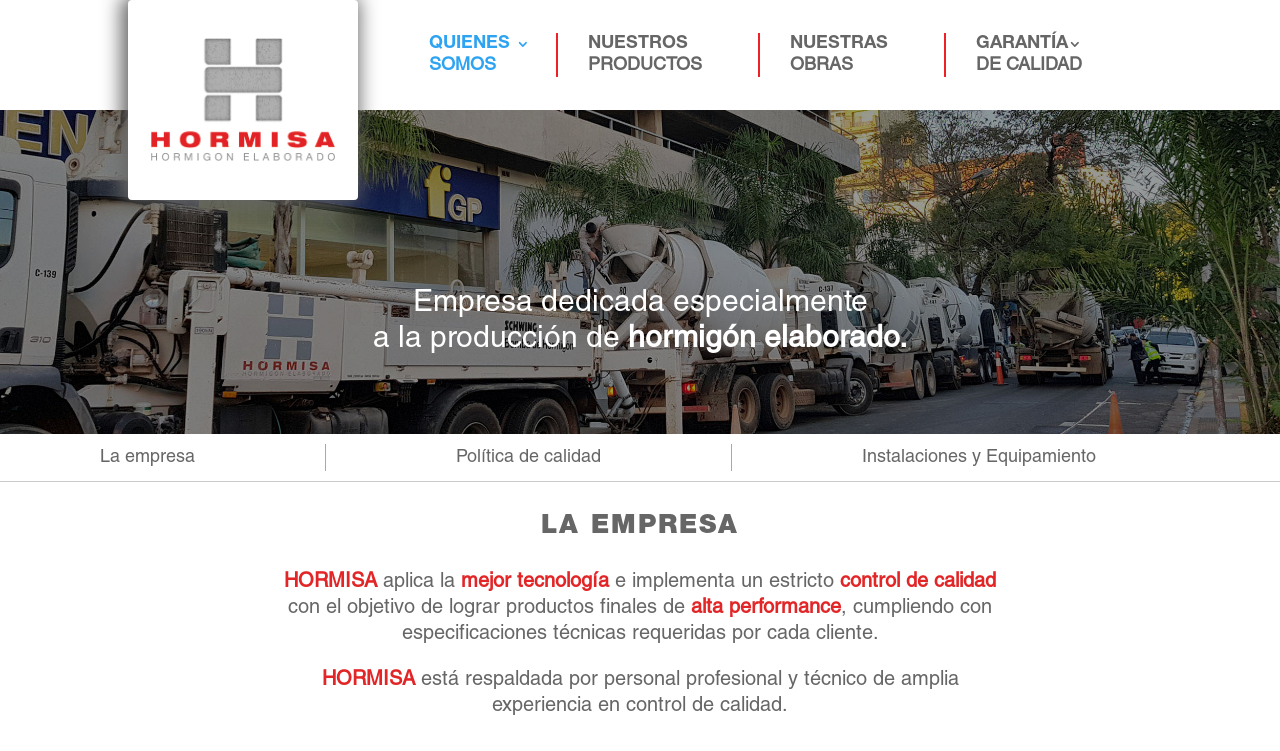

--- FILE ---
content_type: text/html; charset=UTF-8
request_url: https://www.hormisa.com.ar/quienes-somos/
body_size: 9621
content:
<!DOCTYPE html>
<!--[if IE 6]>
<html id="ie6" lang="en-US" prefix="og: http://ogp.me/ns#">
<![endif]-->
<!--[if IE 7]>
<html id="ie7" lang="en-US" prefix="og: http://ogp.me/ns#">
<![endif]-->
<!--[if IE 8]>
<html id="ie8" lang="en-US" prefix="og: http://ogp.me/ns#">
<![endif]-->
<!--[if !(IE 6) | !(IE 7) | !(IE 8)  ]><!-->
<html lang="en-US" prefix="og: http://ogp.me/ns#">
<!--<![endif]-->
<head>
	<meta charset="UTF-8" />
			
	<meta http-equiv="X-UA-Compatible" content="IE=edge">
	<link rel="pingback" href="https://www.hormisa.com.ar/xmlrpc.php" />

		<!--[if lt IE 9]>
	<script src="https://www.hormisa.com.ar/wp-content/themes/Divi/js/html5.js" type="text/javascript"></script>
	<![endif]-->

	<script type="text/javascript">
		document.documentElement.className = 'js';
	</script>

	<title>QUIENES SOMOS | Hormisa</title>

<!-- This site is optimized with the Yoast SEO plugin v9.1 - https://yoast.com/wordpress/plugins/seo/ -->
<link rel="canonical" href="https://www.hormisa.com.ar/quienes-somos/" />
<meta property="og:locale" content="en_US" />
<meta property="og:type" content="article" />
<meta property="og:title" content="QUIENES SOMOS | Hormisa" />
<meta property="og:url" content="https://www.hormisa.com.ar/quienes-somos/" />
<meta property="og:site_name" content="Hormisa" />
<meta property="og:image" content="https://www.hormisa.com.ar/wp-content/uploads/2017/06/Icon-Calidad.png" />
<meta name="twitter:card" content="summary_large_image" />
<meta name="twitter:title" content="QUIENES SOMOS | Hormisa" />
<meta name="twitter:image" content="https://www.hormisa.com.ar/wp-content/uploads/2017/06/Icon-Calidad.png" />
<script type='application/ld+json'>{"@context":"https:\/\/schema.org","@type":"Organization","url":"https:\/\/www.hormisa.com.ar\/","sameAs":[],"@id":"https:\/\/www.hormisa.com.ar\/#organization","name":"Hormisa","logo":"http:\/\/www.hormisa.com.ar\/wp-content\/uploads\/2018\/07\/logo.png"}</script>
<!-- / Yoast SEO plugin. -->

<link rel='dns-prefetch' href='//fonts.googleapis.com' />
<link rel="alternate" type="application/rss+xml" title="Hormisa &raquo; Feed" href="https://www.hormisa.com.ar/feed/" />
<link rel="alternate" type="application/rss+xml" title="Hormisa &raquo; Comments Feed" href="https://www.hormisa.com.ar/comments/feed/" />
<meta content="Divi child theme v." name="generator"/><style type="text/css">
img.wp-smiley,
img.emoji {
	display: inline !important;
	border: none !important;
	box-shadow: none !important;
	height: 1em !important;
	width: 1em !important;
	margin: 0 .07em !important;
	vertical-align: -0.1em !important;
	background: none !important;
	padding: 0 !important;
}
</style>
<link rel='stylesheet' id='custom-style-css'  href='https://www.hormisa.com.ar/wp-content/plugins/gs-testimonial/gst-files/assets/css/custom.css?ver=1.8.2' type='text/css' media='' />
<link rel='stylesheet' id='contact-form-7-css'  href='https://www.hormisa.com.ar/wp-content/plugins/contact-form-7/includes/css/styles.css?ver=5.0.1' type='text/css' media='all' />
<link rel='stylesheet' id='divi-fonts-css'  href='https://fonts.googleapis.com/css?family=Open+Sans:300italic,400italic,600italic,700italic,800italic,400,300,600,700,800&#038;subset=latin,latin-ext' type='text/css' media='all' />
<link rel='stylesheet' id='divi-style-css'  href='https://www.hormisa.com.ar/wp-content/themes/Divi-child2/style.css?ver=3.0.51' type='text/css' media='all' />
<link rel='stylesheet' id='et-shortcodes-css-css'  href='https://www.hormisa.com.ar/wp-content/themes/Divi/epanel/shortcodes/css/shortcodes.css?ver=3.0.51' type='text/css' media='all' />
<link rel='stylesheet' id='et-shortcodes-responsive-css-css'  href='https://www.hormisa.com.ar/wp-content/themes/Divi/epanel/shortcodes/css/shortcodes_responsive.css?ver=3.0.51' type='text/css' media='all' />
<link rel='stylesheet' id='magnific-popup-css'  href='https://www.hormisa.com.ar/wp-content/themes/Divi/includes/builder/styles/magnific_popup.css?ver=3.0.51' type='text/css' media='all' />
<link rel='stylesheet' id='dashicons-css'  href='https://www.hormisa.com.ar/wp-includes/css/dashicons.min.css?ver=4.8.27' type='text/css' media='all' />
<script type='text/javascript' src='https://www.hormisa.com.ar/wp-includes/js/jquery/jquery.js?ver=1.12.4'></script>
<script type='text/javascript' src='https://www.hormisa.com.ar/wp-includes/js/jquery/jquery-migrate.min.js?ver=1.4.1'></script>
<link rel='https://api.w.org/' href='https://www.hormisa.com.ar/wp-json/' />
<link rel="EditURI" type="application/rsd+xml" title="RSD" href="https://www.hormisa.com.ar/xmlrpc.php?rsd" />
<link rel="wlwmanifest" type="application/wlwmanifest+xml" href="https://www.hormisa.com.ar/wp-includes/wlwmanifest.xml" /> 
<meta name="generator" content="WordPress 4.8.27" />
<link rel='shortlink' href='https://www.hormisa.com.ar/?p=206' />
<style type='text/css'>
		.cycle-slide .testimonial-box .box-content p{ 
			color : #000; 	
		}
		.cycle-slide .testimonial-box .box-title {
			color: #8224e3 !important;
		}

	</style><meta name="viewport" content="width=device-width, initial-scale=1.0, maximum-scale=1.0, user-scalable=0" />		<style id="theme-customizer-css">
															.container, .et_pb_row, .et_pb_slider .et_pb_container, .et_pb_fullwidth_section .et_pb_title_container, .et_pb_fullwidth_section .et_pb_title_featured_container, .et_pb_fullwidth_header:not(.et_pb_fullscreen) .et_pb_fullwidth_header_container { max-width: 1170px; }
			.et_boxed_layout #page-container, .et_fixed_nav.et_boxed_layout #page-container #top-header, .et_fixed_nav.et_boxed_layout #page-container #main-header, .et_boxed_layout #page-container .container, .et_boxed_layout #page-container .et_pb_row { max-width: 1330px; }
																										
		
																#footer-bottom { background-color: #a7a9ac; }#footer-info, #footer-info a { color: #ffffff; }										
		
																														
		@media only screen and ( min-width: 981px ) {
																																																															
					}
					@media only screen and ( min-width: 1462px) {
				.et_pb_row { padding: 29px 0; }
				.et_pb_section { padding: 58px 0; }
				.single.et_pb_pagebuilder_layout.et_full_width_page .et_post_meta_wrapper { padding-top: 87px; }
				.et_pb_section.et_pb_section_first { padding-top: inherit; }
				.et_pb_fullwidth_section { padding: 0; }
			}
		
		@media only screen and ( max-width: 980px ) {
																				}
		@media only screen and ( max-width: 767px ) {
														}
	</style>

	
	
	
	<style id="module-customizer-css">
			</style>

	<link rel="stylesheet" href="https://maxcdn.bootstrapcdn.com/font-awesome/4.7.0/css/font-awesome.min.css" />

<script>
    jQuery(function(){
        console.log("ok");
     jQuery(".more-link").each(function(){
         jQuery(this).text("Leer más ");
     })
    })

jQuery(function ($) {
    $('.text-box').hover(function () {
$(this).find(".one").toggleClass("active");
$(this).find(".two").toggleClass("active");
});
});
</script>

<!-- Google Tag Manager -->
<script>(function(w,d,s,l,i){w[l]=w[l]||[];w[l].push({'gtm.start':
new Date().getTime(),event:'gtm.js'});var f=d.getElementsByTagName(s)[0],
j=d.createElement(s),dl=l!='dataLayer'?'&l='+l:'';j.async=true;j.src=
'https://www.googletagmanager.com/gtm.js?id='+i+dl;f.parentNode.insertBefore(j,f);
})(window,document,'script','dataLayer','GTM-TS5T6QL');</script>
<!-- End Google Tag Manager -->


<link rel="icon" href="https://www.hormisa.com.ar/wp-content/uploads/2017/10/favicon.png" sizes="32x32" />
<link rel="icon" href="https://www.hormisa.com.ar/wp-content/uploads/2017/10/favicon.png" sizes="192x192" />
<link rel="apple-touch-icon-precomposed" href="https://www.hormisa.com.ar/wp-content/uploads/2017/10/favicon.png" />
<meta name="msapplication-TileImage" content="https://www.hormisa.com.ar/wp-content/uploads/2017/10/favicon.png" />





</head>
<body class="page-template-default page page-id-206 et_pb_button_helper_class et_non_fixed_nav et_show_nav et_cover_background et_pb_gutter osx et_pb_gutters3 et_primary_nav_dropdown_animation_fade et_secondary_nav_dropdown_animation_fade et_pb_footer_columns4 et_header_style_split et_pb_pagebuilder_layout et_right_sidebar et_divi_theme chrome">
	<div id="page-container">

	
	
		<header id="main-header" data-height-onload="66">
			<div class="container clearfix et_menu_container">
							<div class="logo_container">
					<span class="logo_helper"></span>
					<a href="https://www.hormisa.com.ar/">
						<img src="https://www.hormisa.com.ar/wp-content/uploads/2017/09/logo.png" alt="Hormisa" id="logo" data-height-percentage="54" />
					</a>
				</div>
				<div id="et-top-navigation" data-height="66" data-fixed-height="40">
											<nav id="top-menu-nav">
						<ul id="top-menu" class="nav"><li id="menu-item-52" class="menu-item menu-item-type-custom menu-item-object-custom current-menu-item current-menu-ancestor current-menu-parent menu-item-has-children menu-item-52"><a href="/quienes-somos/">QUIENES <BR><SPAN>SOMOS</SPAN></a>
<ul  class="sub-menu">
	<li id="menu-item-215" class="menu-item menu-item-type-custom menu-item-object-custom current-menu-item menu-item-215"><a href="https://www.hormisa.com.ar/quienes-somos/#laem">La empresa</a></li>
	<li id="menu-item-217" class="menu-item menu-item-type-custom menu-item-object-custom current-menu-item menu-item-217"><a href="https://www.hormisa.com.ar/quienes-somos/#poli">Política de calidad</a></li>
	<li id="menu-item-218" class="menu-item menu-item-type-custom menu-item-object-custom current-menu-item menu-item-218"><a href="https://www.hormisa.com.ar/quienes-somos/#Instalaciones">Instalaciones y Equipamiento</a></li>
</ul>
</li>
<li id="menu-item-53" class="menu-item menu-item-type-custom menu-item-object-custom menu-item-53"><a href="/nuestros-productos">NUESTROS  <BR><SPAN>PRODUCTOS</SPAN></a></li>
<li id="menu-item-54" class="menu-item menu-item-type-custom menu-item-object-custom menu-item-54"><a href="/nuestras-obras/">NUESTRAS <BR><SPAN> OBRAS</SPAN></a></li>
<li id="menu-item-55" class="menu-item menu-item-type-custom menu-item-object-custom menu-item-has-children menu-item-55"><a href="/garantia-de-calidad/">GARANTÍA <BR><SPAN>DE CALIDAD</SPAN></a>
<ul  class="sub-menu">
	<li id="menu-item-261" class="menu-item menu-item-type-custom menu-item-object-custom menu-item-261"><a href="https://www.hormisa.com.ar/garantia-de-calidad/#CERTIFICACIONES">Certificaciones</a></li>
	<li id="menu-item-262" class="menu-item menu-item-type-custom menu-item-object-custom menu-item-262"><a href="https://www.hormisa.com.ar/garantia-de-calidad/#DE_CALIDAD">Control de calidad</a></li>
	<li id="menu-item-263" class="menu-item menu-item-type-custom menu-item-object-custom menu-item-263"><a href="https://www.hormisa.com.ar/garantia-de-calidad/#somos_last">Capacitaciones</a></li>
</ul>
</li>
</ul>						</nav>
					
					
					
					
					<div id="et_mobile_nav_menu">
				<div class="mobile_nav closed">
					<span class="select_page">Select Page</span>
					<span class="mobile_menu_bar mobile_menu_bar_toggle"></span>
				</div>
			</div>				</div> <!-- #et-top-navigation -->
			</div> <!-- .container -->
			<div class="et_search_outer">
				<div class="container et_search_form_container">
					<form role="search" method="get" class="et-search-form" action="https://www.hormisa.com.ar/">
					<input type="search" class="et-search-field" placeholder="Search &hellip;" value="" name="s" title="Search for:" />					</form>
					<span class="et_close_search_field"></span>
				</div>
			</div>





		</header> <!-- #main-header -->

		<div id="et-main-area">
<div id="main-content">


			
				<article id="post-206" class="post-206 page type-page status-publish hentry">

				
					<div class="entry-content">
					<div class="et_pb_section padding-top padding-top-somos et_pb_section_0 et_pb_with_background et_section_regular">
				
				
					
					<div class=" et_pb_row et_pb_row_0">
				
				
				<div class="et_pb_column et_pb_column_4_4  et_pb_column_0">
				
				
				<div id="N_TOS" class="et_pb_text et_pb_module et_pb_bg_layout_dark et_pb_text_align_center  et_pb_text_0">
				
				
				<div class="et_pb_text_inner">
					
<p>Empresa dedicada especialmente<br />
a la producción de <b>hormigón elaborado.</b></p>

				</div>
			</div> <!-- .et_pb_text -->
			</div> <!-- .et_pb_column -->
			</div> <!-- .et_pb_row -->
				
			</div> <!-- .et_pb_section --><div class="et_pb_section et_pb_fullwidth_section  et_pb_section_1 et_section_regular">
				
				
					
					<div class="et_pb_fullwidth_code et_pb_module  et_pb_fullwidth_code_0">
				<div class="sub-menu-somos">
<ul>
<li><a href="#laem">La empresa</a></li>
<li><a href="#poli">Política de calidad</a></li>
<li><a href="#Instalaciones">Instalaciones y Equipamiento </a></li>
</ul>
</div>
			</div> <!-- .et_pb_fullwidth_code -->
				
			</div> <!-- .et_pb_section --><div id="laem" class="et_pb_section no-padding et_pb_section_2 et_section_regular">
				
				
					
					<div class=" et_pb_row et_pb_row_1">
				
				
				<div class="et_pb_column et_pb_column_4_4  et_pb_column_1">
				
				
				<div id="LA_EMPRESA" class="et_pb_text et_pb_module et_pb_bg_layout_light et_pb_text_align_center  et_pb_text_1">
				
				
				<div class="et_pb_text_inner">
					
<div class="&quot;points">
<h2><strong>LA EMPRESA</strong></h2>
<p><span style="color:#e22526;font-weight:bold">HORMISA</span> aplica la <span style="color:#e22526;font-weight:bold">mejor tecnología</span> e implementa un estricto <span style="color:#e22526;font-weight:bold">control de calidad</span> con el objetivo de lograr productos finales de <span style="color:#e22526;font-weight:bold">alta performance</span>, cumpliendo con especificaciones técnicas requeridas por cada cliente.</p>
<p><span style="color:#e22526;font-weight:bold">HORMISA</span> está respaldada por personal profesional y técnico de amplia experiencia en control de calidad.</p>
</div>

				</div>
			</div> <!-- .et_pb_text -->
			</div> <!-- .et_pb_column -->
			</div> <!-- .et_pb_row -->
				
			</div> <!-- .et_pb_section --><div id="Quality" class="et_pb_section no-padding et_pb_section_3 et_pb_with_background et_section_regular">
				
				
					
					<div class=" et_pb_row et_pb_row_2">
				
				
				<div class="et_pb_column et_pb_column_1_2  et_pb_column_2">
				
				
				<div class="et_pb_text et_pb_module et_pb_bg_layout_dark et_pb_text_align_left  et_pb_text_2">
				
				
				<div class="et_pb_text_inner">
					
<div class="top-box">
<h2>Misión</h2>
<p>Consolidarse en el mercado de manera sostenible, innovando en productos, tecnologías y asesoramiento.</p>
</div>

				</div>
			</div> <!-- .et_pb_text --><div class="et_pb_text et_pb_module et_pb_bg_layout_dark et_pb_text_align_left  et_pb_text_3">
				
				
				<div class="et_pb_text_inner">
					
<div class="bottom-box">
<h2>Visión</h2>
<p>Hacer de HORMISA una empresa reconocida en el mercado por su liderazgo, calidad y servicio.</p>
</div>

				</div>
			</div> <!-- .et_pb_text -->
			</div> <!-- .et_pb_column --><div class="et_pb_column et_pb_column_1_2  et_pb_column_3">
				
				
				<div id="valores" class="et_pb_text et_pb_module et_pb_bg_layout_dark et_pb_text_align_left  et_pb_text_4">
				
				
				<div class="et_pb_text_inner">
					
<h2>valores</h2>
<p><img src="https://www.hormisa.com.ar/wp-content/uploads/2017/06/Icon-Calidad.png">La calidad del producto.</p>
<p><img class="innvo" src="https://www.hormisa.com.ar/wp-content/uploads/2017/06/Icon-asesoramiento.png">Asesoramiento indicado<br />
para cada necesidad del cliente.</p>
<p><img src="https://www.hormisa.com.ar/wp-content/uploads/2017/06/Icon-Innovacion.png">La innovación tecnológica<br />
y la mejora continua.</p>
<p><img src="https://www.hormisa.com.ar/wp-content/uploads/2017/06/Icon-Innovacion2.png">Puntualidad y ajustada coordinación<br />
en el servicio.</p>

				</div>
			</div> <!-- .et_pb_text -->
			</div> <!-- .et_pb_column -->
			</div> <!-- .et_pb_row -->
				
			</div> <!-- .et_pb_section --><div id="poli" class="et_pb_section no-padding et_pb_section_4 et_pb_with_background et_section_regular">
				
				
					
					<div class=" et_pb_row et_pb_row_3">
				
				
				<div class="et_pb_column et_pb_column_1_2  et_pb_column_4">
				
				
				<div id="Política" class="et_pb_text et_pb_module et_pb_bg_layout_light et_pb_text_align_left  et_pb_text_5">
				
				
				<div class="et_pb_text_inner">
					
<h2>Política de calidad</h2>
<p>Es política de la empresa HORMISA liderar en la Región la actividad de elaboración y distribución de hormigón así como de servicios de ingeniería relacionados a la materia.</p>
<p>Para ello implementa un Sistema de Gestión basado en los requisitos de la <strong>Norma ISO 9001:2008</strong> y a partir de Abril de 2018 actualiza y valida el sistema de gestión de acuerdo a la <strong>Norma ISO 9001:2015</strong> con la aplicación de métodos de producción, control y registración que aseguran la calidad del producto elaborado y de la asistencia solicitada para satisfacer las necesidades y expectativas de los clientes y de las partes interesadas.</p>
<p>Se propone cumplir con los requisitos legales y reglamentarios aplicables y además cualificar y calificar a sus empleados, proveedores y clientes creando un ambiente laboral positivo respetando las normas que rigen la actividad de la construcción.</p>
<p>Esta política se vislumbra no solo en la producción y provisión de<br />
hormigón elaborado sino en los servicios adicionales, orientados a<br />
la satisfacción del cliente.</p>
<p>Cuenta con una amplia trayectoria en producción de hormigón elaborado, atendiendo importantes obras y con gran cobertura de la región.</p>

				</div>
			</div> <!-- .et_pb_text -->
			</div> <!-- .et_pb_column --><div class="et_pb_column et_pb_column_1_2  et_pb_column_5" id="Como_sostén">
				
				
				<div class="et_pb_module et-waypoint et_pb_image et_pb_animation_left et_pb_image_0 et_always_center_on_mobile">
				<img src="https://www.hormisa.com.ar/wp-content/uploads/2017/06/DNV-logo.png" alt="" />
			
			</div><div class="et_pb_text et_pb_module et_pb_bg_layout_light et_pb_text_align_center  et_pb_text_6">
				
				
				<div class="et_pb_text_inner">
					
<p>Como sostén de la política indicada, implementa<br />
el Sistema de Gestión de la Calidad según Normas ISO 9001:2015.</p>

				</div>
			</div> <!-- .et_pb_text -->
			</div> <!-- .et_pb_column -->
			</div> <!-- .et_pb_row -->
				
			</div> <!-- .et_pb_section --><div id="Instalaciones" class="et_pb_section et_pb_fullwidth_section  et_pb_section_5 et_section_regular">
				
				
					
					<div class="et_pb_fullwidth_code et_pb_module  et_pb_fullwidth_code_1">
				<div class='one_half'>
					<div class="Oficinas"><h2>Instalaciones <br>
y equipaMiento</h2>
<h4><strong>Oficinas</strong></h4><br>
<p>Se encuentran ubicadas en la ciudad de Posadas, Misiones, sobre la Ruta 12 Km 9. En estas oficinas se encuentran las Gerencias Técnica y Comercial, y los departamentos relacionados con la producción, administración, facturación, y laboratorio de ensayos</p></div>
				</div>

<div class='one_half et_column_last'>
					<img src="/wp-content/uploads/2017/06/horsima-office.png" />
				</div><div class='clear'></div>
			</div> <!-- .et_pb_fullwidth_code -->
				
			</div> <!-- .et_pb_section --><div class="et_pb_section et_pb_fullwidth_section  et_pb_section_6 et_section_regular">
				
				
					
					<div class="et_pb_fullwidth_code et_pb_module  et_pb_fullwidth_code_2">
				<div class='one_half'>
					<img src="/wp-content/uploads/2017/07/laboratorio-planta.jpg
" />
				</div>
<br>
<br>
<div class='one_half et_column_last'>
					
<div class="Oficinas Laboratorio"><h4>Laboratorio</h4>
<p>Con el fin de acreditar y garantizar la calidad de los distintos productos componentes del hormigón cuenta con un laboratorio propio, con el equipamiento necesario y con personal calificado para el auto control de la producción donde se realizan estrictos controles que permiten asegurar la calidad del hormigón elaborado.</p>
<p>En dicho laboratorio se realizan ensayos de verificación de la resistencia a compresión mediante la rotura de probetas cilíndricas con prensa hidráulica cuya calibración ha sido certificada por laboratorios oficiales.</p>
<p>Cuenta con convenios con laboratorios oficiales para realizar 
ensayos cuya complejidad excede las posibilidades del laboratorio (por ej. Ensayos de RAS).</p></div>

				</div><div class='clear'></div>
			</div> <!-- .et_pb_fullwidth_code -->
				
			</div> <!-- .et_pb_section --><div class="et_pb_section et_pb_fullwidth_section  et_pb_section_7 et_section_regular">
				
				
					
					<div class="et_pb_fullwidth_code et_pb_module  et_pb_fullwidth_code_3">
				<div class='one_half'>
					<img src="/wp-content/uploads/2017/07/laboratorio-movil.jpg" />
				</div>


<div class='one_half et_column_last'>
					
<div class="Oficinas Laboratorio">
<h4>Laboratorio móvil</h4>
<p>Cuando es requerido, <strong>
se extraen probetas a pie</strong> de obra con el objeto de permitir el análisis a la resistencia en distintas edades. Los controles se realizan sobre el hormigón fresco y endurecido. Se optimizan tiempos de carga, traslado y entrega de hormigón elaborado. Estos hormigones se diseñan y elaboran según requisitos de resistencia y/o durabilidad.</p></div>

				</div><div class='clear'></div>
			</div> <!-- .et_pb_fullwidth_code -->
				
			</div> <!-- .et_pb_section --><div class="et_pb_section et_pb_fullwidth_section  et_pb_section_8 et_section_regular">
				
				
					
					<div class="et_pb_fullwidth_code et_pb_module  et_pb_fullwidth_code_4">
				<div class='one_half'>
					<div class="Oficinas Laboratorio"><br><h4>Planta de dosificación</h4>
<p>HORMISA dispone de una planta dosificadora BETONMAC, de última generación, con una capacidad nominal de 70 m3/hrs. La capacidad de almacenaje de cemento es de cuatro silos para 250 t.</p>
</div>
				</div>

<div class='one_half et_column_last'>
					<img src="/wp-content/uploads/2017/07/planta-dosificadora.jpg" />
				</div><div class='clear'></div>
			</div> <!-- .et_pb_fullwidth_code -->
				
			</div> <!-- .et_pb_section --><div class="et_pb_section et_pb_fullwidth_section  et_pb_section_9 et_section_regular">
				
				
					
					<div class="et_pb_fullwidth_code et_pb_module  et_pb_fullwidth_code_5">
				<div class='one_half'>
					<div class="Oficinas Laboratorio">
<h4>Planta dosificadora móvil</h4>
<p>También dispone de una planta dosificadora móvil y de un <strong>silo móvil</strong> para transportar cemento de 30 t.</p></div>
				</div>

<div class='one_half et_column_last'>
					<img src="/wp-content/uploads/2017/07/planta-dosificadora-movil.jpg" />
				</div><div class='clear'></div>
			</div> <!-- .et_pb_fullwidth_code -->
				
			</div> <!-- .et_pb_section --><div class="et_pb_section et_pb_fullwidth_section  et_pb_section_10 et_section_regular">
				
				
					
					<div class="et_pb_fullwidth_code et_pb_module  et_pb_fullwidth_code_6">
				<div class='one_half'>
					<img src="/wp-content/uploads/2017/06/Image-parque.png" />
				</div>
<br>
<div class='one_half et_column_last'>
					<div class="Oficinas Laboratorio">
<h4>Parque de maquinaria y zona de acopios</h4>
<p>Para tales efectos cuenta con un predio con una superficie mayor a 20.000 m2 con:</p>
<p>Zona de acopio de materiales, aproximadamente 10.000 m2. 250 t de capacidad de acopio en silos. La flota de mixers está compuesta por 15 unidades. 2 bombas SCHWING y 1 de arrastre.</p>
</div>
				</div><div class='clear'></div>
			</div> <!-- .et_pb_fullwidth_code -->
				
			</div> <!-- .et_pb_section --><div id="somos_last" class="et_pb_section et_pb_fullwidth_section  et_pb_section_11 et_section_regular">
				
				
					
					<div class="et_pb_fullwidth_code et_pb_module  et_pb_fullwidth_code_7">
				<div class='one_half'>
					<div class="Oficinas Laboratorio">
<br>
<h4>Taller de reparación de maquinarias</h4>
<p>HORMISA dispone de un galpón con superficie cubierta de aproximadamente 5000 m2, operado por un profesional especializado. Esto permite disminuir los tiempos de revisión y reparación de la maquinaria optimizando los tiempos de rendimiento y productividad.</p></div>
				</div>

<div class='one_half et_column_last'>
					<img src="/wp-content/uploads/2017/09/Image-trucks.png" />
				</div><div class='clear'></div>
			</div> <!-- .et_pb_fullwidth_code -->
				
			</div> <!-- .et_pb_section -->
					</div> <!-- .entry-content -->

				
				</article> <!-- .et_pb_post -->

			

</div> <!-- #main-content -->


			<footer id="main-footer">
<div class="footer-frm">
<div class='one_half'>
					<iframe src="https://www.google.com/maps/embed?pb=!1m14!1m8!1m3!1d14163.109682096107!2d-55.8730953!3d-27.4450466!3m2!1i1024!2i768!4f13.1!3m3!1m2!1s0x0%3A0xf3b6eacf54df173f!2sHormisa!5e0!3m2!1ses-419!2sar!4v1499365644568" width="100%" height="461" frameborder="0" style="border:0" allowfullscreen></iframe>
				</div>
<div class='one_half et_column_last'>
					<div role="form" class="wpcf7" id="wpcf7-f153-o1" lang="en-US" dir="ltr">
<div class="screen-reader-response"></div>
<form action="/quienes-somos/#wpcf7-f153-o1" method="post" class="wpcf7-form" novalidate="novalidate">
<div style="display: none;">
<input type="hidden" name="_wpcf7" value="153" />
<input type="hidden" name="_wpcf7_version" value="5.0.1" />
<input type="hidden" name="_wpcf7_locale" value="en_US" />
<input type="hidden" name="_wpcf7_unit_tag" value="wpcf7-f153-o1" />
<input type="hidden" name="_wpcf7_container_post" value="0" />
</div>
<h2>CONTÁCTENOS</h2>
<p><span class="wpcf7-form-control-wrap NombreyApellido"><input type="text" name="NombreyApellido" value="" size="40" class="wpcf7-form-control wpcf7-text wpcf7-validates-as-required" aria-required="true" aria-invalid="false" placeholder="Nombre y Apellido" /></span></p>
<p><span class="wpcf7-form-control-wrap email-73"><input type="email" name="email-73" value="" size="40" class="wpcf7-form-control wpcf7-text wpcf7-email wpcf7-validates-as-required wpcf7-validates-as-email" aria-required="true" aria-invalid="false" placeholder="Email" /></span></p>
<p><span class="wpcf7-form-control-wrap tel-953"><input type="tel" name="tel-953" value="" size="40" class="wpcf7-form-control wpcf7-text wpcf7-tel wpcf7-validates-as-required wpcf7-validates-as-tel" aria-required="true" aria-invalid="false" placeholder="Teléfono" /></span></p>
<p><span class="wpcf7-form-control-wrap empresa"><input type="text" name="empresa" value="" size="40" class="wpcf7-form-control wpcf7-text wpcf7-validates-as-required" aria-required="true" aria-invalid="false" placeholder="Empresa" /></span></p>
<p><span class="wpcf7-form-control-wrap textarea-824"><textarea name="textarea-824" cols="40" rows="10" class="wpcf7-form-control wpcf7-textarea wpcf7-validates-as-required" aria-required="true" aria-invalid="false" placeholder="Consulta"></textarea></span></p>
<div class="wpcf7-form-control-wrap"><div data-sitekey="6LcqXrwUAAAAACXNrd833woEPRyEeBVef-fPWK5M" data-size="normal" class="wpcf7-form-control g-recaptcha wpcf7-recaptcha"></div>
<noscript>
	<div style="width: 302px; height: 422px;">
		<div style="width: 302px; height: 422px; position: relative;">
			<div style="width: 302px; height: 422px; position: absolute;">
				<iframe src="https://www.google.com/recaptcha/api/fallback?k=6LcqXrwUAAAAACXNrd833woEPRyEeBVef-fPWK5M" frameborder="0" scrolling="no" style="width: 302px; height:422px; border-style: none;">
				</iframe>
			</div>
			<div style="width: 300px; height: 60px; border-style: none; bottom: 12px; left: 25px; margin: 0px; padding: 0px; right: 25px; background: #f9f9f9; border: 1px solid #c1c1c1; border-radius: 3px;">
				<textarea id="g-recaptcha-response" name="g-recaptcha-response" class="g-recaptcha-response" style="width: 250px; height: 40px; border: 1px solid #c1c1c1; margin: 10px 25px; padding: 0px; resize: none;">
				</textarea>
			</div>
		</div>
	</div>
</noscript>
</div>
<p><input type="submit" value="Enviar" class="wpcf7-form-control wpcf7-submit" /></p>
<div class="wpcf7-response-output wpcf7-display-none"></div></form></div>
				</div><div class='clear'></div></div>
				
<div class="container">
	<div id="footer-widgets" class="clearfix">
	<div class="footer-widget"><div id="text-2" class="fwidget et_pb_widget widget_text">			<div class="textwidget"><p><img src="/wp-content/uploads/2017/06/flogo.png" /></p>
</div>
		</div> <!-- end .fwidget --></div> <!-- end .footer-widget --><div class="footer-widget"><div id="text-3" class="fwidget et_pb_widget widget_text">			<div class="textwidget"><p><i class="fa fa-map-marker" aria-hidden="true"></i>Ruta Nacional 12 &#8211; Km 9<br />
CP: 3300 &#8211; Posadas &#8211; Misiones</p>
<p><i class="fa fa-phone" aria-hidden="true"></i>(0376) 448-0033</p>
<p><i class="fa fa-fax" aria-hidden="true"></i>(0376) 448-1110</p>
<p><i class="fa fa-envelope-o" aria-hidden="true"></i><a href="mailto:adm@hormisa.com.ar">adm@hormisa.com.ar</a></p>
<p><i class="fa fa-google-plus" aria-hidden="true"></i><a href="https://plus.google.com/u/0/100461878162520814853" target="_blank">Hormisa SA</a></p>
</div>
		</div> <!-- end .fwidget --></div> <!-- end .footer-widget --><div class="footer-widget"><div id="text-4" class="fwidget et_pb_widget widget_text">			<div class="textwidget"><ul>
<li><a href="/quienes-somos/">Sobre Nosotros</a></li>
<li><a href="/quienes-somos/#poli">Política de Calidad</a></li>
<li><a href="/quienes-somos/#Instalaciones">Instalaciones y equipamiento</a></li>
<li><a href="/nuestras-obras/">Nuestras Obras</a></li>
</ul>
</div>
		</div> <!-- end .fwidget --></div> <!-- end .footer-widget --><div class="footer-widget last"><div id="text-5" class="fwidget et_pb_widget widget_text">			<div class="textwidget"><ul>
<li><a href="/nuestros-productos/">Nuestros Productos</a></li>
<li><a href="/garantia-de-calidad/#CERTIFICACIONES">Certificaciones</a></li>
<li><a href="/blog/">Blog</a></li>
<li><a href="/#main-footer">Contacto</a></li>
</ul>
</div>
		</div> <!-- end .fwidget --></div> <!-- end .footer-widget -->	</div> <!-- #footer-widgets -->
</div>	<!-- .container -->

		
				<div id="footer-bottom">
					<div class="container clearfix">
				<ul class="et-social-icons">


</ul><div id="footer-info">© 2017 Hormisa. Todos los derechos reservados. Powered by <a target="_blank" title="Agencia Digital Integral" href="http://atadigital.com.ar/">Atadigital</a></div>					</div>	<!-- .container -->
				</div>
			</footer> <!-- #main-footer -->
		</div> <!-- #et-main-area -->


	</div> <!-- #page-container -->

				<script type="text/javascript">
			jQuery(document).ready(function(){
				jQuery( ".cycle-slideshow, .cycle-nav" ).on( "mouseenter", function() {
					jQuery(".cycle-nav").css("display", "block");
				}).on( "mouseleave", function() {
					jQuery(".cycle-nav").css("display", "none");
				});

				jQuery(".cycle-nav").css("display", "on");
			});
			</script>
		<script type="text/javascript">
var recaptchaWidgets = [];
var recaptchaCallback = function() {
	var forms = document.getElementsByTagName( 'form' );
	var pattern = /(^|\s)g-recaptcha(\s|$)/;

	for ( var i = 0; i < forms.length; i++ ) {
		var divs = forms[ i ].getElementsByTagName( 'div' );

		for ( var j = 0; j < divs.length; j++ ) {
			var sitekey = divs[ j ].getAttribute( 'data-sitekey' );

			if ( divs[ j ].className && divs[ j ].className.match( pattern ) && sitekey ) {
				var params = {
					'sitekey': sitekey,
					'type': divs[ j ].getAttribute( 'data-type' ),
					'size': divs[ j ].getAttribute( 'data-size' ),
					'theme': divs[ j ].getAttribute( 'data-theme' ),
					'badge': divs[ j ].getAttribute( 'data-badge' ),
					'tabindex': divs[ j ].getAttribute( 'data-tabindex' )
				};

				var callback = divs[ j ].getAttribute( 'data-callback' );

				if ( callback && 'function' == typeof window[ callback ] ) {
					params[ 'callback' ] = window[ callback ];
				}

				var expired_callback = divs[ j ].getAttribute( 'data-expired-callback' );

				if ( expired_callback && 'function' == typeof window[ expired_callback ] ) {
					params[ 'expired-callback' ] = window[ expired_callback ];
				}

				var widget_id = grecaptcha.render( divs[ j ], params );
				recaptchaWidgets.push( widget_id );
				break;
			}
		}
	}
};

document.addEventListener( 'wpcf7submit', function( event ) {
	switch ( event.detail.status ) {
		case 'spam':
		case 'mail_sent':
		case 'mail_failed':
			for ( var i = 0; i < recaptchaWidgets.length; i++ ) {
				grecaptcha.reset( recaptchaWidgets[ i ] );
			}
	}
}, false );
</script>
<style type="text/css" id="et-builder-advanced-style">
				
div.et_pb_section.et_pb_section_0 { background-position: bottom center; background-image: url(https://www.hormisa.com.ar/wp-content/uploads/2017/06/quienessomosbanner-2.jpg) !important; }
.et_pb_section_0.et_pb_section { background-color:#a7a9ac !important; }
.et_pb_section_1 { display: inline-block; width: 100%; margin-top: 10px;border-bottom: 1px solid rgba(167, 169, 172, 0.6); padding-bottom: 10px; }
.et_pb_section_3.et_pb_section { background-color:#ee2426 !important; }
.et_pb_column_3 { padding-left: 55px; border-left: 2px solid #fff; }
.et_pb_section_4.et_pb_section { background-color:#e4e3e1 !important; }
.et_pb_image_0 { text-align: center; }
			</style><style type="text/css" id="et-builder-page-custom-style">
				 .et_pb_bg_layout_dark { color: #ffffff !important; } .page.et_pb_pagebuilder_layout #main-content { background-color: rgba(255,255,255,0); } .et_pb_section { background-color: #ffffff; }
			</style><!-- Google Tag Manager (noscript) -->
<noscript><iframe src="https://www.googletagmanager.com/ns.html?id=GTM-TS5T6QL"
height="0" width="0" style="display:none;visibility:hidden"></iframe></noscript>
<!-- End Google Tag Manager (noscript) --><script type='text/javascript' src='https://www.hormisa.com.ar/wp-content/themes/Divi/includes/builder/scripts/frontend-builder-global-functions.js?ver=3.0.51'></script>
<script type='text/javascript' src='https://www.hormisa.com.ar/wp-content/plugins/gs-testimonial/gst-files/assets/js/jquery.cycle2.min.js?ver=1.8.2'></script>
<script type='text/javascript' src='https://www.hormisa.com.ar/wp-content/plugins/gs-testimonial/gst-files/assets/js/jquery.cycle2.carousel.js?ver=1.8.2'></script>
<script type='text/javascript' src='https://www.hormisa.com.ar/wp-content/themes/Divi/includes/builder/scripts/jquery.mobile.custom.min.js?ver=3.0.51'></script>
<script type='text/javascript' src='https://www.hormisa.com.ar/wp-content/themes/Divi/js/custom.js?ver=3.0.51'></script>
<script type='text/javascript' src='https://www.hormisa.com.ar/wp-content/themes/Divi/includes/builder/scripts/jquery.fitvids.js?ver=3.0.51'></script>
<script type='text/javascript' src='https://www.hormisa.com.ar/wp-content/themes/Divi/includes/builder/scripts/waypoints.min.js?ver=3.0.51'></script>
<script type='text/javascript' src='https://www.hormisa.com.ar/wp-content/themes/Divi/includes/builder/scripts/jquery.magnific-popup.js?ver=3.0.51'></script>
<script type='text/javascript'>
/* <![CDATA[ */
var et_pb_custom = {"ajaxurl":"https:\/\/www.hormisa.com.ar\/wp-admin\/admin-ajax.php","images_uri":"https:\/\/www.hormisa.com.ar\/wp-content\/themes\/Divi\/images","builder_images_uri":"https:\/\/www.hormisa.com.ar\/wp-content\/themes\/Divi\/includes\/builder\/images","et_frontend_nonce":"79d7f25fe3","subscription_failed":"Please, check the fields below to make sure you entered the correct information.","et_ab_log_nonce":"223874006c","fill_message":"Please, fill in the following fields:","contact_error_message":"Please, fix the following errors:","invalid":"Invalid email","captcha":"Captcha","prev":"Prev","previous":"Previous","next":"Next","wrong_captcha":"You entered the wrong number in captcha.","is_builder_plugin_used":"","ignore_waypoints":"no","is_divi_theme_used":"1","widget_search_selector":".widget_search","is_ab_testing_active":"","page_id":"206","unique_test_id":"","ab_bounce_rate":"5","is_cache_plugin_active":"yes","is_shortcode_tracking":""};
/* ]]> */
</script>
<script type='text/javascript' src='https://www.hormisa.com.ar/wp-content/themes/Divi/includes/builder/scripts/frontend-builder-scripts.js?ver=3.0.51'></script>
<script type='text/javascript' src='https://www.google.com/recaptcha/api.js?onload=recaptchaCallback&#038;render=explicit&#038;ver=2.0'></script>
</body>
</html>

--- FILE ---
content_type: text/html; charset=utf-8
request_url: https://www.google.com/recaptcha/api2/anchor?ar=1&k=6LcqXrwUAAAAACXNrd833woEPRyEeBVef-fPWK5M&co=aHR0cHM6Ly93d3cuaG9ybWlzYS5jb20uYXI6NDQz&hl=en&v=PoyoqOPhxBO7pBk68S4YbpHZ&size=normal&anchor-ms=20000&execute-ms=30000&cb=w1m5i0my2ms6
body_size: 49547
content:
<!DOCTYPE HTML><html dir="ltr" lang="en"><head><meta http-equiv="Content-Type" content="text/html; charset=UTF-8">
<meta http-equiv="X-UA-Compatible" content="IE=edge">
<title>reCAPTCHA</title>
<style type="text/css">
/* cyrillic-ext */
@font-face {
  font-family: 'Roboto';
  font-style: normal;
  font-weight: 400;
  font-stretch: 100%;
  src: url(//fonts.gstatic.com/s/roboto/v48/KFO7CnqEu92Fr1ME7kSn66aGLdTylUAMa3GUBHMdazTgWw.woff2) format('woff2');
  unicode-range: U+0460-052F, U+1C80-1C8A, U+20B4, U+2DE0-2DFF, U+A640-A69F, U+FE2E-FE2F;
}
/* cyrillic */
@font-face {
  font-family: 'Roboto';
  font-style: normal;
  font-weight: 400;
  font-stretch: 100%;
  src: url(//fonts.gstatic.com/s/roboto/v48/KFO7CnqEu92Fr1ME7kSn66aGLdTylUAMa3iUBHMdazTgWw.woff2) format('woff2');
  unicode-range: U+0301, U+0400-045F, U+0490-0491, U+04B0-04B1, U+2116;
}
/* greek-ext */
@font-face {
  font-family: 'Roboto';
  font-style: normal;
  font-weight: 400;
  font-stretch: 100%;
  src: url(//fonts.gstatic.com/s/roboto/v48/KFO7CnqEu92Fr1ME7kSn66aGLdTylUAMa3CUBHMdazTgWw.woff2) format('woff2');
  unicode-range: U+1F00-1FFF;
}
/* greek */
@font-face {
  font-family: 'Roboto';
  font-style: normal;
  font-weight: 400;
  font-stretch: 100%;
  src: url(//fonts.gstatic.com/s/roboto/v48/KFO7CnqEu92Fr1ME7kSn66aGLdTylUAMa3-UBHMdazTgWw.woff2) format('woff2');
  unicode-range: U+0370-0377, U+037A-037F, U+0384-038A, U+038C, U+038E-03A1, U+03A3-03FF;
}
/* math */
@font-face {
  font-family: 'Roboto';
  font-style: normal;
  font-weight: 400;
  font-stretch: 100%;
  src: url(//fonts.gstatic.com/s/roboto/v48/KFO7CnqEu92Fr1ME7kSn66aGLdTylUAMawCUBHMdazTgWw.woff2) format('woff2');
  unicode-range: U+0302-0303, U+0305, U+0307-0308, U+0310, U+0312, U+0315, U+031A, U+0326-0327, U+032C, U+032F-0330, U+0332-0333, U+0338, U+033A, U+0346, U+034D, U+0391-03A1, U+03A3-03A9, U+03B1-03C9, U+03D1, U+03D5-03D6, U+03F0-03F1, U+03F4-03F5, U+2016-2017, U+2034-2038, U+203C, U+2040, U+2043, U+2047, U+2050, U+2057, U+205F, U+2070-2071, U+2074-208E, U+2090-209C, U+20D0-20DC, U+20E1, U+20E5-20EF, U+2100-2112, U+2114-2115, U+2117-2121, U+2123-214F, U+2190, U+2192, U+2194-21AE, U+21B0-21E5, U+21F1-21F2, U+21F4-2211, U+2213-2214, U+2216-22FF, U+2308-230B, U+2310, U+2319, U+231C-2321, U+2336-237A, U+237C, U+2395, U+239B-23B7, U+23D0, U+23DC-23E1, U+2474-2475, U+25AF, U+25B3, U+25B7, U+25BD, U+25C1, U+25CA, U+25CC, U+25FB, U+266D-266F, U+27C0-27FF, U+2900-2AFF, U+2B0E-2B11, U+2B30-2B4C, U+2BFE, U+3030, U+FF5B, U+FF5D, U+1D400-1D7FF, U+1EE00-1EEFF;
}
/* symbols */
@font-face {
  font-family: 'Roboto';
  font-style: normal;
  font-weight: 400;
  font-stretch: 100%;
  src: url(//fonts.gstatic.com/s/roboto/v48/KFO7CnqEu92Fr1ME7kSn66aGLdTylUAMaxKUBHMdazTgWw.woff2) format('woff2');
  unicode-range: U+0001-000C, U+000E-001F, U+007F-009F, U+20DD-20E0, U+20E2-20E4, U+2150-218F, U+2190, U+2192, U+2194-2199, U+21AF, U+21E6-21F0, U+21F3, U+2218-2219, U+2299, U+22C4-22C6, U+2300-243F, U+2440-244A, U+2460-24FF, U+25A0-27BF, U+2800-28FF, U+2921-2922, U+2981, U+29BF, U+29EB, U+2B00-2BFF, U+4DC0-4DFF, U+FFF9-FFFB, U+10140-1018E, U+10190-1019C, U+101A0, U+101D0-101FD, U+102E0-102FB, U+10E60-10E7E, U+1D2C0-1D2D3, U+1D2E0-1D37F, U+1F000-1F0FF, U+1F100-1F1AD, U+1F1E6-1F1FF, U+1F30D-1F30F, U+1F315, U+1F31C, U+1F31E, U+1F320-1F32C, U+1F336, U+1F378, U+1F37D, U+1F382, U+1F393-1F39F, U+1F3A7-1F3A8, U+1F3AC-1F3AF, U+1F3C2, U+1F3C4-1F3C6, U+1F3CA-1F3CE, U+1F3D4-1F3E0, U+1F3ED, U+1F3F1-1F3F3, U+1F3F5-1F3F7, U+1F408, U+1F415, U+1F41F, U+1F426, U+1F43F, U+1F441-1F442, U+1F444, U+1F446-1F449, U+1F44C-1F44E, U+1F453, U+1F46A, U+1F47D, U+1F4A3, U+1F4B0, U+1F4B3, U+1F4B9, U+1F4BB, U+1F4BF, U+1F4C8-1F4CB, U+1F4D6, U+1F4DA, U+1F4DF, U+1F4E3-1F4E6, U+1F4EA-1F4ED, U+1F4F7, U+1F4F9-1F4FB, U+1F4FD-1F4FE, U+1F503, U+1F507-1F50B, U+1F50D, U+1F512-1F513, U+1F53E-1F54A, U+1F54F-1F5FA, U+1F610, U+1F650-1F67F, U+1F687, U+1F68D, U+1F691, U+1F694, U+1F698, U+1F6AD, U+1F6B2, U+1F6B9-1F6BA, U+1F6BC, U+1F6C6-1F6CF, U+1F6D3-1F6D7, U+1F6E0-1F6EA, U+1F6F0-1F6F3, U+1F6F7-1F6FC, U+1F700-1F7FF, U+1F800-1F80B, U+1F810-1F847, U+1F850-1F859, U+1F860-1F887, U+1F890-1F8AD, U+1F8B0-1F8BB, U+1F8C0-1F8C1, U+1F900-1F90B, U+1F93B, U+1F946, U+1F984, U+1F996, U+1F9E9, U+1FA00-1FA6F, U+1FA70-1FA7C, U+1FA80-1FA89, U+1FA8F-1FAC6, U+1FACE-1FADC, U+1FADF-1FAE9, U+1FAF0-1FAF8, U+1FB00-1FBFF;
}
/* vietnamese */
@font-face {
  font-family: 'Roboto';
  font-style: normal;
  font-weight: 400;
  font-stretch: 100%;
  src: url(//fonts.gstatic.com/s/roboto/v48/KFO7CnqEu92Fr1ME7kSn66aGLdTylUAMa3OUBHMdazTgWw.woff2) format('woff2');
  unicode-range: U+0102-0103, U+0110-0111, U+0128-0129, U+0168-0169, U+01A0-01A1, U+01AF-01B0, U+0300-0301, U+0303-0304, U+0308-0309, U+0323, U+0329, U+1EA0-1EF9, U+20AB;
}
/* latin-ext */
@font-face {
  font-family: 'Roboto';
  font-style: normal;
  font-weight: 400;
  font-stretch: 100%;
  src: url(//fonts.gstatic.com/s/roboto/v48/KFO7CnqEu92Fr1ME7kSn66aGLdTylUAMa3KUBHMdazTgWw.woff2) format('woff2');
  unicode-range: U+0100-02BA, U+02BD-02C5, U+02C7-02CC, U+02CE-02D7, U+02DD-02FF, U+0304, U+0308, U+0329, U+1D00-1DBF, U+1E00-1E9F, U+1EF2-1EFF, U+2020, U+20A0-20AB, U+20AD-20C0, U+2113, U+2C60-2C7F, U+A720-A7FF;
}
/* latin */
@font-face {
  font-family: 'Roboto';
  font-style: normal;
  font-weight: 400;
  font-stretch: 100%;
  src: url(//fonts.gstatic.com/s/roboto/v48/KFO7CnqEu92Fr1ME7kSn66aGLdTylUAMa3yUBHMdazQ.woff2) format('woff2');
  unicode-range: U+0000-00FF, U+0131, U+0152-0153, U+02BB-02BC, U+02C6, U+02DA, U+02DC, U+0304, U+0308, U+0329, U+2000-206F, U+20AC, U+2122, U+2191, U+2193, U+2212, U+2215, U+FEFF, U+FFFD;
}
/* cyrillic-ext */
@font-face {
  font-family: 'Roboto';
  font-style: normal;
  font-weight: 500;
  font-stretch: 100%;
  src: url(//fonts.gstatic.com/s/roboto/v48/KFO7CnqEu92Fr1ME7kSn66aGLdTylUAMa3GUBHMdazTgWw.woff2) format('woff2');
  unicode-range: U+0460-052F, U+1C80-1C8A, U+20B4, U+2DE0-2DFF, U+A640-A69F, U+FE2E-FE2F;
}
/* cyrillic */
@font-face {
  font-family: 'Roboto';
  font-style: normal;
  font-weight: 500;
  font-stretch: 100%;
  src: url(//fonts.gstatic.com/s/roboto/v48/KFO7CnqEu92Fr1ME7kSn66aGLdTylUAMa3iUBHMdazTgWw.woff2) format('woff2');
  unicode-range: U+0301, U+0400-045F, U+0490-0491, U+04B0-04B1, U+2116;
}
/* greek-ext */
@font-face {
  font-family: 'Roboto';
  font-style: normal;
  font-weight: 500;
  font-stretch: 100%;
  src: url(//fonts.gstatic.com/s/roboto/v48/KFO7CnqEu92Fr1ME7kSn66aGLdTylUAMa3CUBHMdazTgWw.woff2) format('woff2');
  unicode-range: U+1F00-1FFF;
}
/* greek */
@font-face {
  font-family: 'Roboto';
  font-style: normal;
  font-weight: 500;
  font-stretch: 100%;
  src: url(//fonts.gstatic.com/s/roboto/v48/KFO7CnqEu92Fr1ME7kSn66aGLdTylUAMa3-UBHMdazTgWw.woff2) format('woff2');
  unicode-range: U+0370-0377, U+037A-037F, U+0384-038A, U+038C, U+038E-03A1, U+03A3-03FF;
}
/* math */
@font-face {
  font-family: 'Roboto';
  font-style: normal;
  font-weight: 500;
  font-stretch: 100%;
  src: url(//fonts.gstatic.com/s/roboto/v48/KFO7CnqEu92Fr1ME7kSn66aGLdTylUAMawCUBHMdazTgWw.woff2) format('woff2');
  unicode-range: U+0302-0303, U+0305, U+0307-0308, U+0310, U+0312, U+0315, U+031A, U+0326-0327, U+032C, U+032F-0330, U+0332-0333, U+0338, U+033A, U+0346, U+034D, U+0391-03A1, U+03A3-03A9, U+03B1-03C9, U+03D1, U+03D5-03D6, U+03F0-03F1, U+03F4-03F5, U+2016-2017, U+2034-2038, U+203C, U+2040, U+2043, U+2047, U+2050, U+2057, U+205F, U+2070-2071, U+2074-208E, U+2090-209C, U+20D0-20DC, U+20E1, U+20E5-20EF, U+2100-2112, U+2114-2115, U+2117-2121, U+2123-214F, U+2190, U+2192, U+2194-21AE, U+21B0-21E5, U+21F1-21F2, U+21F4-2211, U+2213-2214, U+2216-22FF, U+2308-230B, U+2310, U+2319, U+231C-2321, U+2336-237A, U+237C, U+2395, U+239B-23B7, U+23D0, U+23DC-23E1, U+2474-2475, U+25AF, U+25B3, U+25B7, U+25BD, U+25C1, U+25CA, U+25CC, U+25FB, U+266D-266F, U+27C0-27FF, U+2900-2AFF, U+2B0E-2B11, U+2B30-2B4C, U+2BFE, U+3030, U+FF5B, U+FF5D, U+1D400-1D7FF, U+1EE00-1EEFF;
}
/* symbols */
@font-face {
  font-family: 'Roboto';
  font-style: normal;
  font-weight: 500;
  font-stretch: 100%;
  src: url(//fonts.gstatic.com/s/roboto/v48/KFO7CnqEu92Fr1ME7kSn66aGLdTylUAMaxKUBHMdazTgWw.woff2) format('woff2');
  unicode-range: U+0001-000C, U+000E-001F, U+007F-009F, U+20DD-20E0, U+20E2-20E4, U+2150-218F, U+2190, U+2192, U+2194-2199, U+21AF, U+21E6-21F0, U+21F3, U+2218-2219, U+2299, U+22C4-22C6, U+2300-243F, U+2440-244A, U+2460-24FF, U+25A0-27BF, U+2800-28FF, U+2921-2922, U+2981, U+29BF, U+29EB, U+2B00-2BFF, U+4DC0-4DFF, U+FFF9-FFFB, U+10140-1018E, U+10190-1019C, U+101A0, U+101D0-101FD, U+102E0-102FB, U+10E60-10E7E, U+1D2C0-1D2D3, U+1D2E0-1D37F, U+1F000-1F0FF, U+1F100-1F1AD, U+1F1E6-1F1FF, U+1F30D-1F30F, U+1F315, U+1F31C, U+1F31E, U+1F320-1F32C, U+1F336, U+1F378, U+1F37D, U+1F382, U+1F393-1F39F, U+1F3A7-1F3A8, U+1F3AC-1F3AF, U+1F3C2, U+1F3C4-1F3C6, U+1F3CA-1F3CE, U+1F3D4-1F3E0, U+1F3ED, U+1F3F1-1F3F3, U+1F3F5-1F3F7, U+1F408, U+1F415, U+1F41F, U+1F426, U+1F43F, U+1F441-1F442, U+1F444, U+1F446-1F449, U+1F44C-1F44E, U+1F453, U+1F46A, U+1F47D, U+1F4A3, U+1F4B0, U+1F4B3, U+1F4B9, U+1F4BB, U+1F4BF, U+1F4C8-1F4CB, U+1F4D6, U+1F4DA, U+1F4DF, U+1F4E3-1F4E6, U+1F4EA-1F4ED, U+1F4F7, U+1F4F9-1F4FB, U+1F4FD-1F4FE, U+1F503, U+1F507-1F50B, U+1F50D, U+1F512-1F513, U+1F53E-1F54A, U+1F54F-1F5FA, U+1F610, U+1F650-1F67F, U+1F687, U+1F68D, U+1F691, U+1F694, U+1F698, U+1F6AD, U+1F6B2, U+1F6B9-1F6BA, U+1F6BC, U+1F6C6-1F6CF, U+1F6D3-1F6D7, U+1F6E0-1F6EA, U+1F6F0-1F6F3, U+1F6F7-1F6FC, U+1F700-1F7FF, U+1F800-1F80B, U+1F810-1F847, U+1F850-1F859, U+1F860-1F887, U+1F890-1F8AD, U+1F8B0-1F8BB, U+1F8C0-1F8C1, U+1F900-1F90B, U+1F93B, U+1F946, U+1F984, U+1F996, U+1F9E9, U+1FA00-1FA6F, U+1FA70-1FA7C, U+1FA80-1FA89, U+1FA8F-1FAC6, U+1FACE-1FADC, U+1FADF-1FAE9, U+1FAF0-1FAF8, U+1FB00-1FBFF;
}
/* vietnamese */
@font-face {
  font-family: 'Roboto';
  font-style: normal;
  font-weight: 500;
  font-stretch: 100%;
  src: url(//fonts.gstatic.com/s/roboto/v48/KFO7CnqEu92Fr1ME7kSn66aGLdTylUAMa3OUBHMdazTgWw.woff2) format('woff2');
  unicode-range: U+0102-0103, U+0110-0111, U+0128-0129, U+0168-0169, U+01A0-01A1, U+01AF-01B0, U+0300-0301, U+0303-0304, U+0308-0309, U+0323, U+0329, U+1EA0-1EF9, U+20AB;
}
/* latin-ext */
@font-face {
  font-family: 'Roboto';
  font-style: normal;
  font-weight: 500;
  font-stretch: 100%;
  src: url(//fonts.gstatic.com/s/roboto/v48/KFO7CnqEu92Fr1ME7kSn66aGLdTylUAMa3KUBHMdazTgWw.woff2) format('woff2');
  unicode-range: U+0100-02BA, U+02BD-02C5, U+02C7-02CC, U+02CE-02D7, U+02DD-02FF, U+0304, U+0308, U+0329, U+1D00-1DBF, U+1E00-1E9F, U+1EF2-1EFF, U+2020, U+20A0-20AB, U+20AD-20C0, U+2113, U+2C60-2C7F, U+A720-A7FF;
}
/* latin */
@font-face {
  font-family: 'Roboto';
  font-style: normal;
  font-weight: 500;
  font-stretch: 100%;
  src: url(//fonts.gstatic.com/s/roboto/v48/KFO7CnqEu92Fr1ME7kSn66aGLdTylUAMa3yUBHMdazQ.woff2) format('woff2');
  unicode-range: U+0000-00FF, U+0131, U+0152-0153, U+02BB-02BC, U+02C6, U+02DA, U+02DC, U+0304, U+0308, U+0329, U+2000-206F, U+20AC, U+2122, U+2191, U+2193, U+2212, U+2215, U+FEFF, U+FFFD;
}
/* cyrillic-ext */
@font-face {
  font-family: 'Roboto';
  font-style: normal;
  font-weight: 900;
  font-stretch: 100%;
  src: url(//fonts.gstatic.com/s/roboto/v48/KFO7CnqEu92Fr1ME7kSn66aGLdTylUAMa3GUBHMdazTgWw.woff2) format('woff2');
  unicode-range: U+0460-052F, U+1C80-1C8A, U+20B4, U+2DE0-2DFF, U+A640-A69F, U+FE2E-FE2F;
}
/* cyrillic */
@font-face {
  font-family: 'Roboto';
  font-style: normal;
  font-weight: 900;
  font-stretch: 100%;
  src: url(//fonts.gstatic.com/s/roboto/v48/KFO7CnqEu92Fr1ME7kSn66aGLdTylUAMa3iUBHMdazTgWw.woff2) format('woff2');
  unicode-range: U+0301, U+0400-045F, U+0490-0491, U+04B0-04B1, U+2116;
}
/* greek-ext */
@font-face {
  font-family: 'Roboto';
  font-style: normal;
  font-weight: 900;
  font-stretch: 100%;
  src: url(//fonts.gstatic.com/s/roboto/v48/KFO7CnqEu92Fr1ME7kSn66aGLdTylUAMa3CUBHMdazTgWw.woff2) format('woff2');
  unicode-range: U+1F00-1FFF;
}
/* greek */
@font-face {
  font-family: 'Roboto';
  font-style: normal;
  font-weight: 900;
  font-stretch: 100%;
  src: url(//fonts.gstatic.com/s/roboto/v48/KFO7CnqEu92Fr1ME7kSn66aGLdTylUAMa3-UBHMdazTgWw.woff2) format('woff2');
  unicode-range: U+0370-0377, U+037A-037F, U+0384-038A, U+038C, U+038E-03A1, U+03A3-03FF;
}
/* math */
@font-face {
  font-family: 'Roboto';
  font-style: normal;
  font-weight: 900;
  font-stretch: 100%;
  src: url(//fonts.gstatic.com/s/roboto/v48/KFO7CnqEu92Fr1ME7kSn66aGLdTylUAMawCUBHMdazTgWw.woff2) format('woff2');
  unicode-range: U+0302-0303, U+0305, U+0307-0308, U+0310, U+0312, U+0315, U+031A, U+0326-0327, U+032C, U+032F-0330, U+0332-0333, U+0338, U+033A, U+0346, U+034D, U+0391-03A1, U+03A3-03A9, U+03B1-03C9, U+03D1, U+03D5-03D6, U+03F0-03F1, U+03F4-03F5, U+2016-2017, U+2034-2038, U+203C, U+2040, U+2043, U+2047, U+2050, U+2057, U+205F, U+2070-2071, U+2074-208E, U+2090-209C, U+20D0-20DC, U+20E1, U+20E5-20EF, U+2100-2112, U+2114-2115, U+2117-2121, U+2123-214F, U+2190, U+2192, U+2194-21AE, U+21B0-21E5, U+21F1-21F2, U+21F4-2211, U+2213-2214, U+2216-22FF, U+2308-230B, U+2310, U+2319, U+231C-2321, U+2336-237A, U+237C, U+2395, U+239B-23B7, U+23D0, U+23DC-23E1, U+2474-2475, U+25AF, U+25B3, U+25B7, U+25BD, U+25C1, U+25CA, U+25CC, U+25FB, U+266D-266F, U+27C0-27FF, U+2900-2AFF, U+2B0E-2B11, U+2B30-2B4C, U+2BFE, U+3030, U+FF5B, U+FF5D, U+1D400-1D7FF, U+1EE00-1EEFF;
}
/* symbols */
@font-face {
  font-family: 'Roboto';
  font-style: normal;
  font-weight: 900;
  font-stretch: 100%;
  src: url(//fonts.gstatic.com/s/roboto/v48/KFO7CnqEu92Fr1ME7kSn66aGLdTylUAMaxKUBHMdazTgWw.woff2) format('woff2');
  unicode-range: U+0001-000C, U+000E-001F, U+007F-009F, U+20DD-20E0, U+20E2-20E4, U+2150-218F, U+2190, U+2192, U+2194-2199, U+21AF, U+21E6-21F0, U+21F3, U+2218-2219, U+2299, U+22C4-22C6, U+2300-243F, U+2440-244A, U+2460-24FF, U+25A0-27BF, U+2800-28FF, U+2921-2922, U+2981, U+29BF, U+29EB, U+2B00-2BFF, U+4DC0-4DFF, U+FFF9-FFFB, U+10140-1018E, U+10190-1019C, U+101A0, U+101D0-101FD, U+102E0-102FB, U+10E60-10E7E, U+1D2C0-1D2D3, U+1D2E0-1D37F, U+1F000-1F0FF, U+1F100-1F1AD, U+1F1E6-1F1FF, U+1F30D-1F30F, U+1F315, U+1F31C, U+1F31E, U+1F320-1F32C, U+1F336, U+1F378, U+1F37D, U+1F382, U+1F393-1F39F, U+1F3A7-1F3A8, U+1F3AC-1F3AF, U+1F3C2, U+1F3C4-1F3C6, U+1F3CA-1F3CE, U+1F3D4-1F3E0, U+1F3ED, U+1F3F1-1F3F3, U+1F3F5-1F3F7, U+1F408, U+1F415, U+1F41F, U+1F426, U+1F43F, U+1F441-1F442, U+1F444, U+1F446-1F449, U+1F44C-1F44E, U+1F453, U+1F46A, U+1F47D, U+1F4A3, U+1F4B0, U+1F4B3, U+1F4B9, U+1F4BB, U+1F4BF, U+1F4C8-1F4CB, U+1F4D6, U+1F4DA, U+1F4DF, U+1F4E3-1F4E6, U+1F4EA-1F4ED, U+1F4F7, U+1F4F9-1F4FB, U+1F4FD-1F4FE, U+1F503, U+1F507-1F50B, U+1F50D, U+1F512-1F513, U+1F53E-1F54A, U+1F54F-1F5FA, U+1F610, U+1F650-1F67F, U+1F687, U+1F68D, U+1F691, U+1F694, U+1F698, U+1F6AD, U+1F6B2, U+1F6B9-1F6BA, U+1F6BC, U+1F6C6-1F6CF, U+1F6D3-1F6D7, U+1F6E0-1F6EA, U+1F6F0-1F6F3, U+1F6F7-1F6FC, U+1F700-1F7FF, U+1F800-1F80B, U+1F810-1F847, U+1F850-1F859, U+1F860-1F887, U+1F890-1F8AD, U+1F8B0-1F8BB, U+1F8C0-1F8C1, U+1F900-1F90B, U+1F93B, U+1F946, U+1F984, U+1F996, U+1F9E9, U+1FA00-1FA6F, U+1FA70-1FA7C, U+1FA80-1FA89, U+1FA8F-1FAC6, U+1FACE-1FADC, U+1FADF-1FAE9, U+1FAF0-1FAF8, U+1FB00-1FBFF;
}
/* vietnamese */
@font-face {
  font-family: 'Roboto';
  font-style: normal;
  font-weight: 900;
  font-stretch: 100%;
  src: url(//fonts.gstatic.com/s/roboto/v48/KFO7CnqEu92Fr1ME7kSn66aGLdTylUAMa3OUBHMdazTgWw.woff2) format('woff2');
  unicode-range: U+0102-0103, U+0110-0111, U+0128-0129, U+0168-0169, U+01A0-01A1, U+01AF-01B0, U+0300-0301, U+0303-0304, U+0308-0309, U+0323, U+0329, U+1EA0-1EF9, U+20AB;
}
/* latin-ext */
@font-face {
  font-family: 'Roboto';
  font-style: normal;
  font-weight: 900;
  font-stretch: 100%;
  src: url(//fonts.gstatic.com/s/roboto/v48/KFO7CnqEu92Fr1ME7kSn66aGLdTylUAMa3KUBHMdazTgWw.woff2) format('woff2');
  unicode-range: U+0100-02BA, U+02BD-02C5, U+02C7-02CC, U+02CE-02D7, U+02DD-02FF, U+0304, U+0308, U+0329, U+1D00-1DBF, U+1E00-1E9F, U+1EF2-1EFF, U+2020, U+20A0-20AB, U+20AD-20C0, U+2113, U+2C60-2C7F, U+A720-A7FF;
}
/* latin */
@font-face {
  font-family: 'Roboto';
  font-style: normal;
  font-weight: 900;
  font-stretch: 100%;
  src: url(//fonts.gstatic.com/s/roboto/v48/KFO7CnqEu92Fr1ME7kSn66aGLdTylUAMa3yUBHMdazQ.woff2) format('woff2');
  unicode-range: U+0000-00FF, U+0131, U+0152-0153, U+02BB-02BC, U+02C6, U+02DA, U+02DC, U+0304, U+0308, U+0329, U+2000-206F, U+20AC, U+2122, U+2191, U+2193, U+2212, U+2215, U+FEFF, U+FFFD;
}

</style>
<link rel="stylesheet" type="text/css" href="https://www.gstatic.com/recaptcha/releases/PoyoqOPhxBO7pBk68S4YbpHZ/styles__ltr.css">
<script nonce="-xJw4OiBHO41qHGUJExIgg" type="text/javascript">window['__recaptcha_api'] = 'https://www.google.com/recaptcha/api2/';</script>
<script type="text/javascript" src="https://www.gstatic.com/recaptcha/releases/PoyoqOPhxBO7pBk68S4YbpHZ/recaptcha__en.js" nonce="-xJw4OiBHO41qHGUJExIgg">
      
    </script></head>
<body><div id="rc-anchor-alert" class="rc-anchor-alert"></div>
<input type="hidden" id="recaptcha-token" value="[base64]">
<script type="text/javascript" nonce="-xJw4OiBHO41qHGUJExIgg">
      recaptcha.anchor.Main.init("[\x22ainput\x22,[\x22bgdata\x22,\x22\x22,\[base64]/[base64]/UltIKytdPWE6KGE8MjA0OD9SW0grK109YT4+NnwxOTI6KChhJjY0NTEyKT09NTUyOTYmJnErMTxoLmxlbmd0aCYmKGguY2hhckNvZGVBdChxKzEpJjY0NTEyKT09NTYzMjA/[base64]/MjU1OlI/[base64]/[base64]/[base64]/[base64]/[base64]/[base64]/[base64]/[base64]/[base64]/[base64]\x22,\[base64]\x22,\x22XH7Dr8OuV8Orw7nCmHMWJAbDmSPDl8Kfw5bCvsOXwqHDkDk+w5DDh37Cl8Okw4sowrjCoTxaSsKPMMKyw7nCrMOZLxPCvExtw5TCtcOHwpNFw4zDgXfDkcKgbgMFIjUqaDsZWcKmw5jCkXVKZsO1w5suDsK+VFbCocOKwpDCnsOFwpR8AnIYJWo/Wix0WMOCw6Y+BD7Ci8OBBcOKw7QJcHXDhBfCm1HCm8KxwoDDkmN/VGE9w4dpFCbDjQtHwoc+F8KPw4PDhUTCicOtw7Flwp/Cp8K3QsKcW1XCgsOZw5PDm8OgdMOAw6PCkcKSw40XwrQIwrVxwo/CtcOGw4kXwq/DncKbw57CsiRaFsOMUsOgT1zDtHcCw7jCmmQlw6PDqTdgwqIYw7jCvz/DtHhULMK+wqpKBcOMHsKxFsKhwqgiw6HCmgrCr8O0ElQyLTvDkUvCpCB0wqR0WcOzFEVRc8O8wpfClH5Qwq1owqfCkApew6TDvVs/YhPCoMO9wpw0UcOiw57Ci8OnwqZPJXDDqH8dIWIdCcOEFXNWfXDCssOPbRdobm1Jw4XCrcO5wq3CuMOrWW0ILsK3wqg6wpY8w4fDi8KsHTzDpRFNZ8OdUBjCjcKYLj/DmsONLsK8w4lMwpLDkynDgl/CvybCknHCp1fDosK8Ox8Sw4N/w4QYAsK9UcKSNy5EJBzCpS/DkRnDvXbDvGbDr8KTwoFfwpnCisKtHHTDpirCm8K8MzTCm3/DpsKtw7k6PMKBEEcDw4PCgFbDrQzDrcKRScOhwqfDsT8GTkLCojPDi3LCnjIASSDChcOmwrsRw5TDrMKFfQ/CsTBOKmTDgMKCwoLDpm7DvMOFES3DjcOSDEJlw5VCw6TDr8KMYWbCvMO3OxkQQcKqHB3DgBXDosOAD23CiwkqAcK0wqPCmMK0RMOMw5/CuiZdwqNgwpFTDSvCr8OdM8Klwol5IEZAIStqEsK5GChMUj/DsRx9AhxMwqDCrSHCrMKkw4zDksOFw5AdLD/CiMKCw5EfVCPDmsOQTAl6wrcsZGphJMOpw5jDlsKZw4FAw5cHXSzCu15MFMK9w61Ea8Kdw5AAwqBOfsKOwqATKR80w7dwdsKtw65ewo/CqMKNCE7CmsKsbjsrw4QWw71PZhfCrMObO13DqQgnFiw+QjYIwoJRbiTDuBnDjcKxAyJDFMK9AcK2wqV3YgjDkH/CiEYvw6MeTmLDkcOawrDDvjzDr8OEYcOuw5UJCjVtDg3DmgFMwqfDqsOqBSfDsMKeIhR2NcO0w6HDpMKdw5vCmB7Co8OqN1/Cu8Kiw5wYwobCgA3CkMOKLcO5w4YzD3EWwrPCoQhGZg/DkAwHTAAew5AXw7XDkcOgw7sUHA4HKTkZwpDDnU7CpE4qO8KsDjTDicO6RBTDqjrDlMKGTCFTZcKIw7jDqFo/w5bCosONeMO1w4PCq8Osw4VGw6bDocKhaCzCsmZ2wq3DqsO1w7cCcTHDmcOEd8Khw6MFHcOew4/Ct8OEw7HCqcOdFsOKwqDDmsKPSyoHRDNxIGE2woclRyVrGnETIcOnGMOof1nDtsOpDjwUw5LDthXClcKBIMOpVMOPwrLCsUgFaTBmw75wFsK4w4MMO8OVw7DDkE3ClS0Fw7HDmE1Rw51DBF0fw63CtcO4DVbDg8KfSMOtSMKJX8Opw4/[base64]/Ckn8HRgRFdRACwpLCqcOdwpA4w5LCgcKSQX3Dh8KyaBvChWDDlj3DmxBMw70Ew4fCmi9Hw5zChSVOF3rCgjQJFXLDsDEJw5jCm8OxS8OrwobCvcKRI8KxHcOQwqBBwpVQwpHCsgjCmj1AwqPCujFpwo7DoADDs8OgI8OjSHdyM8OFIj9Yw5/CvcOUwr1wRsKuB2PCnCXDoAbCnsKKDClSb8Olw7vCjR/Do8OSwq/DmDxgUWXCrsOYw6zClcKswoHCpRJ2wobDmcOow7Fww7s2w4syG00lw6nDj8KSHAfCnsOkfhnDikHDqsOPJ0pxwq0Uwo5dw69dw43Dly9Yw4UIAcOBw69wwp/DkRpsacOVwqfDucOIJMO2UlV1KC9CdXPDjMKlS8KvNMO3w703SMOpB8OpVMKdE8KXwozCng3DmB1TSBvCosKLUTHDocKxw5fCncO7cSTDmcKrcSBHBw/DoHcbwqfCvcK0TsOjVMOGw4bDkAPChE16w6bDuMKwEzTDpQQdWB/[base64]/[base64]/XlHDjAFowrwgw5AvwrHDmsO6CcOcwp3DlTwywrMefMOnH17CsU0Vw60vCRhPw6/DswAPTsKPNcONccKvUsOWQHvCgDLDrsO4HMKyHAPCjEjDu8K0SMO0wqJ7AsKJQ8KZwoTCmMOYwpJMbsKKwqPCvgHCjMOnw7/DtMOFO1I/AgLDj2zDhCkQFsKrGw7Ds8K0w7EKBwwCwp7DucOzUBzCgVZ6w4DCvxRpVMK8TMOGw4gUwrB8ZjM+wq/CjQDCgsKbJmonfx0wHW/CrMOEbAbDgy/CrRwnSMOSw4jCmcKkIBFjwqw/wqLCsHIdVUbDtD0YwoVnwpE5bUMRacOwwqfCi8K8wrFWw57Do8KtOAPCssK+wqRkwoDDjHTCvcOmRR7DgsOowqBgwqMMw4nCqsKgwqpGw7TCmhrCu8K0w41Ua0XCisKAcnfDkVAsbHPCncOcEMKWeMOJw759PMK4w5IoRmslIiLCthsZJQtWw5NUT00/Yjw3PE8Xw7gKw5UhwoEMwrTCmnE2w4Ajw7FVZMOUw4MpXMKbYMOew6kqw6trYAkRwpx+H8Kpw4Nkw6LChFhuw7hid8KaYXNhwqHCssO8ccKAwrsuAAEBDcK9AELDm0V9wrTCtsOBN2zCvDvCiMOXJsKWe8KjTsOEwq3Cr3sJwq0+wpfDgHzDgcOEDcOuw4/DucOTw4BVwr5Uw6ZgKA3DoMOpZ8KiP8KQVyHDpATCu8K7w7TCrHlVwrUCw4zDu8Oww7VIwq/CusKqY8KHZ8KAFMKDdVPDkWt3wpPDq0hPUTLCvMOrXT4DPsOcNsKRw69hW13DuMKEHsOzfxzDpF3Dk8Kzw5/Ci2hjw6YDwpFDw53DrS3CpMKXLBAjwrcswqLDjcK4wqPCgcO5w61rwqDDlcKmwpfDjMKvwpbDgULDlGVwGm0lw7XDnMOEwq4PcEIOeinDnWc4JsKtw5Uaw7DDg8Kgw4/DmMO+w6w/w5cYKMORwpwCw5dpCMOGwrnDnXHCt8OMw7fDqcKcIMKhY8KMwpNHBcKUV8KWWibCvMK4w6nCv2vCqMKvw5AOwpHCrcOIw5rCk1Ypwo/DvcKZR8KFQsOfesO6P8OBwrJOwoXCusOqw7nCj8O4w5jDjcOlYcKcw4oAw7otEMK9w6Vyw5/DrhsRWGIKw6duwpV8EFlBQsOawr3CqMKYw6nCiwzDnxscBMODZMOQbMO2w67CisOzCxnDmWERY2vDusOvNMO2HGAaKMOUGlHDnsOnBcKlwqDCq8OsKcKfwrLDpnjDvzvCtkPCvcKJw4fDi8KmDGkXXH5NAE/[base64]/DiMOAw5AlFMK5w7xmw4MtV2UzNcOnUhjCoh3DpMO+AMOxCirCv8Orw7BawoE0wqLDmsODwrzDlCkvw6UXwoEnXMKuLsOGZigkJ8Kow4PCrS5salrDrMOsbRhRPMKGdw81wqhASwfDm8KBKMOhBXnDo3PCkUMcKMONwo4HShA0OkbDjMOCHHXCiMOZwrtRecKqwo/DsMOVYMOJeMKzwqrCkcKzwqvDrxBCw7rCvMKLacKgHcKnIsOzMkDDijbDsMOcSsOXEABewpg6wpbCiXDDklUJCMKoHkzCu3I4w7kBAR3Cui/CjQrDkmfDpsOewqnDtcOtw4rDuSrDqV/DosO1woViJMKow6U/w6HCn25Pw59PCRHCo1HDjsKow78bF0DCtG/[base64]/IsOABsOWw4zCv8OywpPDmiBRw4vDiGsOGsOWb8KQSMKMdsOPVjx/AsKSw4fDqcOCw47ClMKFQSkVdsKgdUV9wobDosKXwrPCisKPB8OxMlxlESp0Vk8MCsOLRsKow5rCh8OMwqsgw6zCmsObw79qZcOSTMOJVcOTw5V4wpvCsMO5wqDDjMOBwr8PFUXCokrCtcO5U1/Cm8KAw43DkRLDp03DjMKsw5wkLMK1csKiw4HCjRDCsh1vwoXChsKKZcOxw7LDhsOzw4JfC8O1w5/DnsONLsKowpYNXMKAazHDhsKkw43CqAA9w6bCqsKvPV/DrVXCpcKDwoFEw5gkF8Kpw5MlccO7Qz3CvsKNIgjCrlDDjSxZTsO7NWvDs1jDtC3DkCHDhCXCs39Qb8KjR8OHw5zDuMKOw57DoD/DuBLCuUrCnsKTw78vCjXDkDrCvDXCqcKxGcO4w7JEwoUwb8KsfHAtwp1bVkNiwqzCn8OjKsKCFwrDrkfCr8OTwoLCuARtw4jDu1fDsX4rRxHDr2t/Z13DiMK1F8O1wpxJw6knwqdcSBFdUzbCl8KwwrDCmGJZwqfCnx3DuUrDj8Kuw69LMUUqA8ONw7/[base64]/w5M/wqETwpTCmVgUw4VAw7cHw7MQw4BOw6LCrcK0E2XCumNdwoF0aS4WwqnCrsKSDMKaF0PDj8OSJMKywrXCh8O8a8K5wpfCoMOAwr07w5YdcsO9wpU9w6wpJGdifn5IDcOPbG/DusOiacODaMKfwrMkw6dsFicpYsOXwp/Dmz4NLcKFw7/[base64]/[base64]/w5DCtSfCj8O8wp3CpxR7M2RbQ2rDmGFWwojDmAthwptsOlvCmcKTw6nDm8O/R03CnQjCgMKhTcOweUMQwqXDtMO2wr/CrzUWD8OwDsO0wofCnUrCigfDrHLCu2PDiB1wAMOmNXlCZDsewpQfY8OOw4F6eMKDNEggTmTCnR3DlcKQcg/CmApCJMKbCjLDmMODdjXDs8OPZcKcIRYqwrTDkMKjSmzDp8O4Qh7DpEkww4RQwq9uwp0cwrYswos9YnLDuUDDm8ONBD8dMALCosKtwrQ0Fk7CsMOmcSbCty3ChsKmLMK4fsKhCMOew6IUwqXDuTvCqRLDsiscw7XCrcKYdgNtwoJ/Z8OLUcOxw5poW8OCIl1HYkZCwpUEIx/DnDrDocK1VnfDgsKiwpXDisKGdB9Twp3DisOkw4jCt0DCrSgNZBJbIMKpNMKnL8O5XMKxwpQAwoHCjsOwLcOmWw3DlWsmwrEtYsKRwozDpMOOwrIgwpt4FXDCrFzCuyXDoDfCogBOwog/AiQuM3pjwo0eVsKQw43DnELCoMOUUGXDm3bCtA7Cm2BNX0d+aywuw4haJsK/UcOHw4xYMFPCp8OMw53DoUrCq8KCCyMSDxnDicOMwoMUw4dtwrrDgjoQEsKaFcOFcSjDrSlswq7CicKtwoczwqJsQsOlw6gcw4U6wpc3X8KRw4rCv8KHCcO3C2/Cizdiw6vCuR7DrsONw7IWH8Odw5nCnwkVGnHDhwFNHmDDglVrw7bCtcO1wq55Hw9JXcO0wrrCn8KXTMK7w4YJwoosScKvwoUnVsOrOAh/A1ZpwrXCgcOQwqnDqsOcMi0uwrUVDsKXdj3CiG3Cv8KJwq0KFkIbwpZuw4RKF8OjO8Okw7c8Wl9rRxbCr8OVQMOtY8KsCcOJw5w/wrk7wqPCl8Klw64dImrClcK8w5IOAGPDpcOEwrPCssOKw6JDwp1vWnDDjz3CsQPCp8Oyw73CpDcnWMK7w5XDoVYiAy/CnwAFwplmTMKibUJdSlDDqCxlw4FHwrfDjirDmngIw5oBcmHCkyXChcOkwpBdZVPDp8Kwwo3CnMOdw746Q8O8UD3DuMOTAQ1/w4ROdid3GMOiAMKBRkLDiBtkazLCkW1Sw5BXPDrDqcO8K8OYwpHDqEDCscODw5vCl8KaPSAVwrDCqsKuwr48wo13AcKVL8Ond8Ojw6t3wq/[base64]/DlMK3wr0iFsOXw5PDhGzDsn7CogB9f8OVd8O/VcOHADotLyZrw6YLwrrDkiAVRMOMwr/DpsKDwpowcMKTFcKVw5FPw6E8AsOaw77CnBbCujLCkcOpQjHCm8KrGcKWwqrCokwbAnjDswzCkcOMw4lkGcOWNsKHwpBhw5l0TlXCtMOeCcKBLCFHw5/[base64]/DpzQWwp7CuTR7QcOJw4vCncKuw5s/wpt1S8OhJ3XCpxrDqUI5VMKjwo0bw5rDtQB+w4BBZsKHw53CpsKGJjTDgkQFwrLCrAMzwrthNATDpj7CrMOVw4DCnmHCgzbDpg50V8KjwpXCj8KVwq3Cvy9iw47CqMOQbAvCvsOUw5HDvcO2eBERwozCqgAkIVUHw7LDusORwpTCkGhQCljDpxnCj8KzN8KbA1hEw6/CqcKZB8KQwolNw7dhw5XCqUnCvm03ewLCmsKmU8Krw5ISw6PDsGLDv1YLw5DCiHzCucOYBGUoXC5yc1rDo29yw7TDpy/[base64]/DtMK8dUwSw4RWwpdpfcK3CHLCqVPDlMK6PWJhH1fDisKAfSPCq0wew488w7cbJlEQPWbCosKgf3jClsKeRsKyL8OVwqBOa8KuD1ZZw6HCs3fDtiwbw6IdZTBQw7tBwq3DjnLDrx4WC3N1w5fDucKnw5kkw50eE8K9wqEHwrjCkMKsw5/[base64]/DgDrCk8KPw47CicKPVMOBWw/DjVbCpXnDt8Oew4DCvsO/w4RAwoAww7PDhU3CucOywovCllDDuMO+LkEkwrtLw4VqT8KawrkVXMKbw6vDkHfDnXjDkC8Cw4NwwpvDrBXDkMOSesOXwqfCpsK+w6oQFAnDjwhFwrd0wp8Cwp9rw6NSCsKoEx3Cg8O5w6/CicKOe05ywr9zZjtTw4vDrl/Cn3kpRsOLIXXDn1/DhcK/wqvDsRAtw47CosKIw6sPP8K+wq/DowzDmA3DmxIEwqLDr0vDtnAsLcOeFcKTwr/CoSPDph7DgcKcwr0HwpRWGMOWw4IDw7kNRMKLwqosD8OlWUY/QMO+HcK8fzhtw6MTwrbCj8OkwpdfwpTCgWjCtxBIMgnCmzjCg8Kjw7tWwpbDtz7CgxsHwrfCsMKrw5XCsQQzwo3Dp3jCiMKOWcKow67CncKtwqDDmRMvwoxCwpXClcOzFcOYwq/CoScRBABoe8KWwqJWYCcFwq5gQ8KYw4fChcOzOSvDncOKWcKWAcKjF1A2w5fCgsKYT13CisKlF0TClMKcYMKXwos4RiTCh8KgwpHDkMOdX8KUw74Zw4phJQgQGmNKw6bChsKQQl5gIMO6w4zCk8OEwotNwrzDlltABMKww6BBLj/CssK2w7PDinbDuQzDkMKIw6JzUkAsw5IDw6zDlMKzwo1awpLDvHEQwrrCu8O6InRMwohTw4EDw58RwokzBMO0w4t4dU4/[base64]/wpY0w7cVwp3CpMOjYcO0SybCm8KAwqMHw55qw7xNw6ltw4I1woJmw6I6I3pbw6E6K2QaURfCi39xw7nDicKgw4TCusK+UsO+MsOawrBWwqg6KE/DjSFIAnAQw5XDtiUrwr/[base64]/wq7CtR/CkcKMw7XCnSFOTsKpUU0Yc8O6Q8Ohw5TCkcOuw7Y1wr3Cr8ORXRDCgBJ1w5/DkHx6IsKzwrd4w7nCvGXCmwdTKQVkw5rDocO9w4pzwogaw5TDmMKMFHXDnMKgwooTwqsFLsOEYzDCvsOawoPCisOWw73DuWZRwqbDihcSw6MOQh3CssOpHSBZBDs7P8Kbc8O/B1phN8Kqw7LDgGtwwoUtH1bCkHFcw6DDsUXDm8KZchJQw5/[base64]/CsGjDncOpK1vCqcOZwqB/eDFfO8KWEXV9w4UMasOTwp7CgsKhcsKdw4rDpsOKwpTCmDgzw5d5wodcw57CisKnHzXCoALDuMKweyZPwrRPwq9UDsKSYwUQwqfCrMOlw7UwL1s4S8KoGMKFJ8OWORgTw6Abw4tdSMO1WMO/PsKQT8Oaw5wow4fCoMKjwqDCrS01YcOiw7IOwqjClMK1wrllwrkUdwp+FcKtw5spw508ShTDjnXDncO7FA/[base64]/CtXw5eWPCr8KVw6Ygwqc3OiIyw7TDgcKwPsKGUhzCmMOVw4nChsKuw6PDp8KWwqDCvwbDoMKQwr0FwqrCiMKFJVXChAFJX8KMwpbDi8OVwrwew6J5TcK/w5BnHsOeYsOHwpzDvBcqwoPDocOQCcOEw5ljAwAPwoxKwq3CtMKrwqXCpiXChcO7agHDmcOswpXDl2E1w4ZPwpF/V8ORw7s9wqHCvSoKQwFnwqzDgFzCvH1bwr51wp3CssK/[base64]/Cq8KPw5zDisKOUMKrw4ITw63CksKWIcO2b8OSAF9Mwq9TIMOtw6tuw5nCqkzCoMKPJcKFw7jCrnrDtTnCpsKfSVJwwpEUWx/CsnfDuRDCuMK2F3Y3wp3DoRHDqcOYw7zDgsKuDSsBWcOswrjCpnvDgMKlL2FYw5wkwq3Dk0bCtCRXEMO7w4nDtcO6emfDsMKbBh3DncOKUQTDvcOcW33DhXkQFMKgGcO1wrHCnMOfwpzCkl/ChMKcwqlvBsOwwokrwqjDinjCvynDoMK5MCDChSnChsObFUrDv8Oew7fCkkVDO8OTdRTDrsKiesORXMKcw70FwoNWwoLCi8KjwqrCh8KUwpgEwrjCisKzwpfDgmjDnHt1GThuRDBEw6RQJ8OpwodTwr/CjVgnDHrCp00Owr8zw4xnw7bDvTTCgX80w4fCnUJtwqvDsyXDvWtqw612w5QZw6IxanHCn8KJacO5w5zClcOZwoxzwolgbAwueBpIen7Cgx4uf8Ogw5DCtwIhByLDjTNkaMKaw6/DjsKZZ8OVwqRew5o7wpHDjQI+w5NIAzpQfx8KGcOzAsO1wpRcwrTCssKUwodQEMO/wqtAEMOTwpUrPigFwrVjw6TClcO6McOgwobDqcOjwr3CnsOseBwcFy7Cl2FQMMO1wrLDvjfDlQbDgRvCucOLwqspZQHDpGzDqsKNTsOFw4Eew6IQw5zChsOOwoRwZDbCpSloSH0cwqXDk8KUGMO3wrPDsAITwpJULmLDmsKlRcOsIcOwOMKgw4zCh2F5w4/CisKNwphmwqLCpkXDqMKdKsOew4x2w7LCuwHCgVlNW03ChMOSw6ATa2vCmjjDuMKJQRrDvzgnYinDqHnDs8O3w7ABEj1pBsOUw4fCnW0BwrTDjsOdwq0pwrZ7w4oSwrk/M8KewrbCl8OZw4g6FRNND8Kca2DChsK7DcKrw6oew5RJw41fXE4Gwr7DssOCw5nCsAlxw6BUwrFDw4sWw4PCrGzCqiXDs8KocBvCm8O4cG/[base64]/DlwvCsWY3FUIbw6DCl0LDlsOfworDrMKiV8Kow6ELOwREwogpBWUEACN1QcO+PyDDocK8QDUvw4o4w67DhcKec8K9czjClGtiw64LcnPCs2c9YcOUwq/DrDPCl15eBMO1czhuwojDj2Qjw5g0b8OswqbCmcOKDMO2w6rCon/[base64]/CqgrCnsKQT1EOSSVRwo4kbAtLwq7CkAfCmyTClDnCvhYzJMOeLSs8w45xw5LCv8KswpjDqsKJZQRUw77DuCB3w4EoS2YHbAPDmkHCrk/DqcOPwo42w4TDksOkw71BPRAqScOtw4fCkSrCq3XCvMObHMKVwo/CjknCsMK8KcKqw64/NCcOXcOtw6pUIzHDtsOhDcKaw4rDvVEsDSzDs2R2wpxCwqrDthfCiSBEworDn8Kmw5E4wrDCp3E0JMOyc10ywrNCNcKbViTCmMK7QgjDtF0/wp9nRcKpF8OPw4V9b8KHUT7DgWlWwrgsw6lxVj1xdcKlK8KwwodOdMKoaMOJRlkFwoTDkiTDjcKxwopsKjgaKAFEw6jDrsOxwpTCqsOQSD/[base64]/CgcOsw6wrw6TCsTtuC8OLw4B/[base64]/NsKHZHXCoFDDlzgXw7FoekvCn8KZw47CusOAw77ChMKFw6QqwqxEwqXCuMKtwoTChsOxwoQzwoHCmhbCoWtBw4jCsMKPwq/DgMOXwqPCg8K9FUvCtcKrPW8xL8KmBcKmHgfChsKuw6pnw7/CvsOPwp3DsjJEVMKrNsK9wq7Cj8KAMxvClB5aw7XDg8Kdw7fCnMKywrd+w4Uaw6rCg8OUw4zCksOYN8KRWmPDl8KRN8ORDx7Dk8OjG2TCrMKYG0jCksO2QsOIYcKSwqIAwrBJwo1JwovCvCzCisO9DMK5w4LDuxXDsQc/[base64]/CnsKlesOmwrQ0X8Kzwotww7nDisO6wrwbw54rwpBFUcKswrA5Al/CiTpUwrlhwqzCrsOjZgwtCMKWISHCiy/[base64]/UcOQw4/DiU/[base64]/Ck1TCpMKsdXHDosOjw7g/HR3ChMKKDMOqOcK1w5bCjcKDWDfCj1DCmMKBw7cDwrZyw5A+XHM/Pz9xw4fCtxrDp1g5YDsTw4ILIFMrJcO+ZHZTw7B3CQYuw7VzW8OOLcKCdgPDoFnDuMK1w7rDj2fCt8OIBzQzQH/Cu8OjwqvDtcK9QsOIOsOzw67CrRjDgcKaAVDCm8KqHcO/[base64]/DusKkLcOWwqrCvnJVVTBfcnPCnsKuw7JiPMOhLRJVw6jCr2fDvQrCpVQEZ8Kqw7ITQ8K0wpQww6nCtMKuHErDmsKIZ0/CuWnCqsOhB8O2w43CiWkUwojCnsOqw6bDncKvwo/[base64]/Cs2AzZGRIXcOJwrDDt2JHLXDDhMKmFsO3JcOMEz4RRVsDAQ7CiXLDsMK3w4vCpsKawrR6w5vDhhjCvjHCnh/CtcOsw5zCk8OjwqZuwpYiLRtzM3Zdw7LDr3nDkRTCkRzCnsKFEwpCZglyw5o+w7Z2WsKEwoV1WibDksKmw5XCqsOBXMO5QsOZw7bDisKywrPDtR3Cq8ONw6jDpMK4KHgWwrfDtcOowqnDmnc7w7/DmMOGw7vCgnpTw5AEfcKleRDCicKVw7p7b8OLIwnDolR2DllsXcOUw5pGcCjDiXLDgBduJnN/SjfDpcOpwoHCvXfCkyY3Tix/wqw6O3ExwqvCsMKPwqdjwqhxw67DtsKMwpU8w4k+wqLDjBnCmj7Ch8KKwofDtDHCjkjDtcO3wrkFwq9pwp5hNsOmwo/[base64]/[base64]/Dn8OTZMOuwqAxw7NGw7luUHfCqW1XGDVWVUvCjA7Ds8OQwqIHwrXCiMOAYcK5w7M1wpTDt0HDjFLClQlaelxeFcOWF2RRwqrCkXY1AcOkw50hHVrDkSJ8w7YYwrdLCzjDhQcAw6TDmMKWwqx/L8KNw6I6LxjDh3UAEGB3w73DsMKoEyA5wo3Dh8KjwrnCnMO7D8Krw5zDn8ORw6BQw6/CmcO4wpk3woHCrsOWw7zDnyx+w6zCtErDg8KOK2bClQPDh0/[base64]/CgMKvBMK7cikBw4PClcKDfjFyHkHCocK0w4vCiB3DuEHCu8KCEWvDtMOrwqbDtQc4UMKVwrY/Vy4IfsOfw4LDgE3DgyoMwpptdcKJUzlRwqPDisOfUUgTQwzCtsKXEHzDl3LCh8KHNMO3WGQ/wptUR8KgwqjCtzdFPsOaPsOrHnLCp8KtwpxmwpTDol/DuMOZwrBCTHMBw4XCrMOpwoJVwpE0GsKMZWZ3wq7DpcONYRrDinfDpDljV8Orw7pxE8O+dCVsw5/[base64]/DqwXCjMKiwqEQS8Ofw5Vywplqw6PDiMOfwrTDr8OeN8OHCyc3QMKBAXIoZ8KZw5rCiW3Cr8KOw6LCo8OZU2fCrRA8A8OnNQDCscOdEsOzGWPCvMOge8OiJ8KLw6DDqVoPwoEzwr3DqcKiw4wtZhzDrMKvw7ImNSd3w51wGMOBI07Dk8K8TxhPw4TCv040BMOHXE/DqcOWw4XCuyrCnG3ClsObw5DCoWYJZsOyMlHCikzDtMKrw5Z6wpXDv8OEwpAnN3XDpAQ7wqEOOMOWRlBBecKbwqVsQ8ORwqPDnsOIP3jCnsKdw53CnBzDlMOHw5zDhcOtw54HwrhmF11Ow6rDuVZ/[base64]/[base64]/CgEImwqdkb8KDwpDDpsKjY8KVQQHCvgtiDm3CjcKhFnvDh1HDjsKvwqDDtcKvw7cSSSDCkUTClmU0wqdNTsKBN8KoBH3DsMKgw54lwqh5R1DCo1fDvcKHGwxxKQEpGm7CpsKDwqgJw63CqsKrwq4FKQEvH2kRZ8O7AcOOw6VGaMKsw4ULwqxXw4XDmh/DpjrCpMKkS00Zw4nCiQ9Uw4XDuMKzw58Kw4l9OcKgwq4PI8KZw4Q0w6nDl8KIbMOMw4XDuMOufMKHAsKLV8OqKwfCtQ7DlBR0w7rCnhFQDy7Cv8OsPMKzw5hrwqsYS8OiwqLCqMK/Zh7ClxB4w7bCrhLDvF4ywohEw6HCsVEmMB8ww6LChBplwozCh8KXw4RTw6ACworCs8OrZgw0UVTDjVAPXsKGYsKhZlzCqMKicnZDwoDDrcOdw6jDgVvDvcK6EkYowqUMwr/DvUXCr8OZw7/CnsOlwojDjcK1wrUxTsKUBCZ7wrIza1d3w7g7wrbCncOkw6NbCcKtLcOSAsKACE7Cik/Cjg4jw5TClsKzYRBjZE/DqxMTOWrCkcKAQ0nDsALDmHPCiGsAw5lCVzHClMK2e8KPwonCrcKRwobDkBNlC8O1GhXDlMOmwqnCvzTDmRnCpsOkOMOlT8KTwqcHwp/Cik57JklRw59JwqoxPll2WlhZwpVJw6l0w43Chl4yDirCnsKmw6VTwopBw6PCl8KowpDDhMKKUMOodx0qwqBfwr4ew6AGw4Raw5vDnD/CpVTClsOFw4lkN054wobDlMK6LcOTW2QiwqofP18xTcOGakcmQMOIDsOCw4DDicKld07CrcK7aSNMDHh5w5TCoCfDgR7DgWQ9ZcKEBi/Cn2pkWcKoOsOjM8OMw7/[base64]/VCnDqg/DqcKPNsOBREHDhcKfw7JuBzBFw7zCv8OTRCPDlRF9w7fDk8OHwrDCj8KxGMOTc0N/ZghawqFcwrJmw6x0wovCrEfDhFbDvVR8w4nDkVw+w7wrXmxSwqLCsTTDm8OGFQptfEPDsWbDqsO3MHzDgsOkw7x1cBonwotCTsKkNcOywr0Nw5Bwb8OUPsOZwqQBwrDDvELDn8KEw5UzYMO1wq1bXmTDvnQfZcKuc8OeG8KDRsKXczbDjQDDgQnClX/[base64]/CncOXRsKLwpsOR8Kzw6nDlMOVw5DDp3cHdwrDjnR8wpfCqU/CtDgDwodzbMOHwrXCjcOiw6vCtMKPLjjDjH8dwqDCosK8G8Orw5oDw7zDpG3Dny/[base64]/Crw87FW5rw6bCncO6QcOkw69GwoMBwpgvwr1MK8Kiw4jDl8OaLmXDjsKwwpjCvsO3HHXCiMKnwpnCu1DDqG3DjMOHZyd4QMKTw6gbw5/DvHjCgsObCcK8DC7DvH7CncO0H8Kdd1BQw4IRbsOnwrstK8KmKxIgwqnCk8Oiw75/wpQ6L07Dn1RmwobCncKYwrLDmsKowqp7PAvCrsKMBVsnwrPCn8K1KTFPL8Okw4HCrkXCkMOgHkhbwoTCksO8ZsK2XWXDn8Obw6HDmsOiw63DvXkgw5tSWEljw4EPD0I8GSDDuMORP2/Dv2vCiBTDlsO/XlfCgMKFMDbCuWLCgGYFGsOmwofCjkTDg3guGUPDjmfDlMKBwr4cXkkPT8OEXsKMwofCt8OHOj/DnxnDncO1DsOfwpTCjsKvcHDDn2XDjxhRwq3CqsOwHMOzfS9VZm7CucKTIMO3A8KiJ0vCgsKGLsOrZTLDjiHDqsO4DcKwwrVzwobClsOKw5rDjRwJJ3DDvW9rwqjCtcK5TcKAworDsUnCgsKOwq3DlcKkAFnDi8OqKlsbw7UpH1rCl8KYw7nDj8OvMwB5w4Qbwo/DoHJQw5wpc0TCljlCw4HDhkjDljTDncKTagPDmMOOwqDDssK/w6IrQjcsw6QpCsK0Q8KLAWjClsKWwoXCi8OqE8OkwroXA8OrwqXCi8KFw7V0F8KpAsKSdUbDuMKVwp0Cw5RbwoHDiQLCnMO8w5PDvA7Dr8KJwqnDgsKzBMO5Z3BEw53CqTAALcK9wrfDscOaw4jCsMKfCsKnw5/[base64]/[base64]/w6gSw7h8acKKwr8VOMK0w4DCm28LBzbDsQUSSnFtw5nChGfDgMKdw47Do3hxOMKGJy7ClVTDsirDvx/DhjnDp8Kkw5DDsDF8wpA/ccOAwpHCjmvChsOmUMOMw6XCvQoOdXTDocOwwpnDv0UzHlDDh8KPWsKYw5kpwp/DuMKLckrCr0rDiAXCr8OpwrjCpgBXD8KXOcOmO8KLwr11wp3ChiPDmsOlw48GOMKveMOdYsKdQ8Ohw79Tw6Nowp1PVsOawo/DoMKrw7VewofDlcO7w5dRwrA6wpMEw43Do3Now4cAw4rDs8KKwpfClDrCqknCjzjDnDnDlMOpwofDisKlwpxdPwg0BlBMQGzDgSDDnsOzw4vDk8KiXsOpw51UNwPCvGAAayfDoH5IRsO4EMKzCzHCi1zDmzHCnDDDpwfCucO3L11qw6/DiMO0L23CgcOWasOPwrVCwr7DmcOiwpPCrMOcw6/Cs8O2MMK+R33CtMKzEXg3w4HCmnvCgMO4FcKQwpJ3wrbCs8OWw7IqwqTCsk0MYcOBw5QyUAI3SThNdEFrf8ONw4JVfQzDoE/[base64]/[base64]/wprDnsOnwojDnGTDrEkIwpjCo8Olw7Fmw6TCiMO/IsOPMMOawpnCiMOHFm8qFnPDnMOWJcO3w5cVPcK0e1bDvMO3W8KkIwXCl3XCsMOCwqPCg0jCusOzF8OGw5/Dvg85BWzClQwXw4zDqsKDasOQeMKqH8Kyw5PDtl/Ck8KawpPDqMKzGUNYw4jCn8Oiw7XCkwYARsOtw4nCnQRawr7DjcKBw6bCo8OPwpXDt8OfPMOqwpDDnEHDqTzCgDwHwopLwrLCrR0fw53CkcOQw7XDpT8QFmplEMO9WMK6UcKSf8KQSlUTwqVxwpQfw4dmC3/CiRwAE8K0LsOZw70awrTDkMKEOFbCt2MJw7E8wrzCuXtTwp1hwpsHEEbDj1RRJV0Ww7jDh8ODMsKDFFbDrsOZwp12wprDp8OHNsK/[base64]/DocOBw6HCnEzDiA5wAcOXDsK0f8KQEcK1w6fDs3IOwpTCrmV7wq1rw7Aiw73DgsKnwqLDr27CtVXDssKeORfDpB3ChcOrC0B+w4tKw5PDvsOPw65EHR/Cg8OBHGtXL1p5AcO8wq9wwoJuNzx0w6RSwqfCgMOzw53DsMOwwppKTsK5w7Nxw6/DhsOew4BdacKuXzDDuMORwpMDAMOGw7fCosOwcMKdw7xQw5BSw7pNwqzDm8Kdw4Z0w5HDjlXCi14pw4TDvEHCuixXC2PCvHXDo8Osw7rCj2nCusKJw4fChHXDvsOvJsOKw7/CvMO9OQhuwpPDvsOAUF7Dsnp2w7fDmgsGwqAtOHbDrUVZw7YJSybDuhXDvzTChndWFg4/[base64]/DkcO4w5wOwolDKD/CqUxJwobCsWUnHWPDg8Omw7/DmzZvOcKEw59Fw6/CsMKzwrTDl8O+F8K5wr4rBMO1XMKHbcKePnwtwrPCscKkKcKZVwVaEMOSJCzCjcOHw5gmRB/Dp0vCnRDCs8Onw5nDmyzCkAjCp8Olwosiw55fwpZ7wpzCm8KjwqXClSBAw6x3OGnDm8KJwp13V1gkYXtLYU3DnsKIfgAdVAR3bsO9LMOVEcKbQRfDqMONBBHDhMKtI8Kaw5zDnCdvAxcawqIrbcOgwrfClBVJCcOgVCPDmMOGwo1bw7B/AMKDCh7DnyLCjWQCw68lwpDDi8Kkw4/Cl14/Jh5eQcOTEMObL8K2w7/DvQ1ewoPCu8OxbBAceMO4HMOuwrPDl8ODHz3DgMKJw5wew74gTibDqcOSOQHCpDNiw6vCrMKVXsKcwrrCjEciw7zDjsK9BcOCN8Ojwp82MXzCnhI9dkdFwr7DrSkZfMOAw4zCgB3Cn8OywoQPPD/[base64]/[base64]/DkMKqwrpbJ8OvdHjDkjIcwrpbw7pTLVEcwpLDsMOLw4siLD54DB3CpMK8J8KbRcO8w45BNyQNwqolw7HCjGcpw67Di8KaMMOYA8KibsKfZHTChW5ycVnDjsKMwp9TMsOvwr/DqMKSYlHClyXDg8OAM8O+wogtwqfDscOGwo3DucOLcMO/w4LCl1Q0UsO8wpDCm8OYElDCjEc+QMOpJ2k2w6vDssOUUEzDhCk8XcOew754fkIwSSTCisKpwrEBQ8OlJ27CsyLCp8ONw4BawrwCwrHDiW/DhksawqjCssKJwoRIIcKqUMONMQvCqcOLNnJKwqFIDAlhXG/DmMOkwoUKQmp2KcO2wrXChFvDjsKow49/w4x+wovDi8KWGUg1QMOmLRrCvzrDvcOQw7d6N3HCq8K9E2HDvMK2w6sQw65AwrNkB2/[base64]/Cv8O5w5kawozDvsOvZwtyw6doYsOicW1awoYkw4fDv1dQb03DlWrCocKzw5odd8OMwptrw7oewp/Cg8KLHV1FwpPCmkgQN8KMF8K5FsOdw4fCgnAAesOlw7zCjMO1QX90w5LDksO2wrVqdMKPw6nCmzw8TSHDoT7Dg8Osw7wVw4rDv8KxwqjDlxjDnUnCnQvDhMOLwoMWw79weMOEwq5iZBU1NMKQIm9xAcKUwpAMw5XDuRbDn1nDuV/Dq8KpwqrCjmbDncKmwp3Cg2bDqMKtw4bDngxiwpAKw6B+wpYfeHUrHcKGw7clw6DDiMOmwpLCtcKvfmrCsMK2Zk8HX8K1fMOVXsKgw4BBK8KKw5E5VBnDn8Kywp3CgHN8wpfDvWrDpjPCuio5HWg1wr/[base64]/Cglt7MSTCqhgYw6TCgWVSw7/CjcO7bW/DhsO2w6vDkWJJJ1Vgw59hNGTChDA3woTDnMOjwobDlUjCh8OIcD7ChWrDhgppClxjwqwLRsK9L8Kdw47DqC7DvG7Dn3lxbTw6w6c/R8KKwphtw6sJHkhlG8O4Z0bCkcOkcXsYwqrDsGXDp03DoXbCpxljWkBZw74Ow4nCnX7Cgl/CpcOywps+wrXCh2YAGA9Fwq/CiSA7KhI3QmbCl8Kaw7YBwqxmw49LI8OQEsKew4MCw5YwQmLDs8Kow7NAwqDCphgbwqYOcsKcw5HDm8KBR8K6LVvDoMOWw7XDsiZBXGQ2w5QBN8KNA8K4bQTCj8Orw5PDkcOhLMO+KEMEEEpgwqHCuDk2w63DiHPCug4Wwq/CkcOsw7HDtDnDqcKvAGkiTsKqw7rDpG5Owq3DmMOwwpHDlMK6GC7DiEwANGFgUwjChFLCkmnCkHo/wqwdw4jDhMOnYGUgw4vDrcO5w5IUZn/DrsKXUcOqS8OdOcKfwqh1LmU5w5Vsw4/DtkfDsMKlW8KJwqLDlsKvw4rDtSwmd05xw5JiZ8K9wr4tKAvDkDfClsODw6DDkcK4w5vCn8KWZiDCscOhwpjCmlnDosOJOFTDoMOWw7DDpA/DiBBew4oVw6LDsMKVZVxZc0rDi8OCwpPCocKea8KrWcOjIsKUQcKlEcKcTx7CgFBDe8K3w5vDm8OOw7/Dhj49P8OOwoPDjcORGg0Owp3CnsOjHFLDoCoDT3HCmCA+NcOheRTCqS4CbiDCs8OEa27CrX8WwplNNsObLMKRwoLDt8O6wrtVworDiA7CncK9w4jDq1o1wq/Do8OCwr9Gw61ZQcKNw5EvWMOxcE0Jw5zCh8K/w4pmwp9LwqPDjcKwZ8OLScOzMMKmXcKuw5UDaQbDrWDCssORwp58LMO/VcOCeAzDncKTwrgKwrXCpUrDlWfChMOGw5xrw65SXMKjwprDlMOAX8KnccOvw7LDmWoMw6xoUltkw6oowpwkw7Esbg4TwrjCkwhJJcK6wqVQwrnDii/Cs09LbWLCnGfCiMOmw6NTwqXCuUvDt8OTwqLDksObSggFwqXCucKvDMKbw4fDpUzCtXfDkMOOw53DlMKMa0HDkHrDhmDDvsK4QcKCcFkbSHk8w5TCkBliwr3Cr8OaS8Kyw53DiE0/[base64]/ConMkIsOCGxDDvMOVwqp6RW7CmF3CjSXCgBjCrW02w6oCwpbCiHLCvFVka8Oefigww4LCtsKXPGvDhW/CscOMwqMzwoctwqkmQhbDh2bDkcKtwrFNwqM7eygQw40cGcO+TcO1asK2wq1rwoTDtS8wwovDp8KsSC3ChMKow6VxwpHCkcK9VcORZEPDpAXChyTCoUvCiQfCu1J7wrBuwqXDncOgw4EKwrY9e8OkUDB6w4PCisO0wrvDlGJKw4w1wpnCqcO6w6VAdh/[base64]/Cl8OQcsO2wqnDoBDDkjLCoSTClBVCUMKiw7E6wpw3w5w1wrVcwoXCnT/DkHpeOB9hRDDDhsOrTcOVaHPCiMKyw7pCIwA3KsOAwpcRLXUtwqEMGMKrw4c/OBTDvEfCk8KYw5hiesKcFMOpwrHCrsOGwoURFcKNe8OeYsKUw5MARsOINQ89CsKYCBzDhcOIw6FdH8OHICjCmcKtw5/[base64]/PQp+LyXDisKAw6Y5TH7Dt8O2WsKgwrzDnsO2WsKeZxvDlmLCgiUqw7LDhsOXcAvCt8OQecKXwpMow6nDlhAXwrRNK2IPw7zDq2HCt8OBOcOzw6fDpsOiw4HCgQzDgcKEdsOwwqE3wrHDqMKCw5fClMKPfsKsRDt8acK0DQLDthbDo8KHPsOIwqPDtsONNQ0bwo/DkMOtwohRw7fCukLDlMKowpHDoMOmwofCi8OWw7ltAiZGMgnDvmExw7wgwrtzMXFoFEPDmsO+w7DCt3rCsMO0AjvCmwXDv8KxLMKJP1LDmw\\u003d\\u003d\x22],null,[\x22conf\x22,null,\x226LcqXrwUAAAAACXNrd833woEPRyEeBVef-fPWK5M\x22,0,null,null,null,1,[21,125,63,73,95,87,41,43,42,83,102,105,109,121],[1017145,478],0,null,null,null,null,0,null,0,1,700,1,null,0,\[base64]/76lBhmnigkZhAoZnOKMAhk\\u003d\x22,0,0,null,null,1,null,0,0,null,null,null,0],\x22https://www.hormisa.com.ar:443\x22,null,[1,1,1],null,null,null,0,3600,[\x22https://www.google.com/intl/en/policies/privacy/\x22,\x22https://www.google.com/intl/en/policies/terms/\x22],\x22ArLbzTzceh6XdJ03+Sf4NrMmXNFbjQdgMwOZmZH4NVc\\u003d\x22,0,0,null,1,1768702978918,0,0,[14,244,210],null,[78,187,153],\x22RC-kI9Uh-4Qv-3RZA\x22,null,null,null,null,null,\x220dAFcWeA4jlg6pTV0QhXA3FtFvkdag9a7h0_6SY6HTOHhZvbtc_PrL-rjwJg4KHLVPlr2YFcqfHaVBsjLrtjtmvg1ctB6m02uZSg\x22,1768785779029]");
    </script></body></html>

--- FILE ---
content_type: text/css
request_url: https://www.hormisa.com.ar/wp-content/plugins/gs-testimonial/gst-files/assets/css/custom.css?ver=1.8.2
body_size: 282
content:
.gs_testimonial_container { 
	position:relative; 
}

.testimonial-box .box-content p,
.testimonial-box .box-content .box-title {
	margin: 0 !important;
}

.cycle-slideshow .cycle-slide { 
	white-space:normal; 
	text-align: center;
}

.cycle-slideshow .cycle-carousel-wrap .cycle-slide .testimonial-box,
.cycle-slide .testimonial-box { 
	padding-bottom:15px; 
}

.cycle-slideshow,
.cycle-slideshow .cycle-carousel-wrap .cycle-slide .testimonial-box p,
.cycle-slide .testimonial-box p { 
	width:100%; 
}

.cycle-slideshow .cycle-carousel-wrap .cycle-slide .testimonial-box .box-image img { 
	width:86px; 
	height: 86px;
	border:3px solid #ddd; 
	-webkit-border-radius: 50%; 
	-moz-border-radius: 50%; 
	border-radius: 50%;
}

.cycle-slideshow .cycle-carousel-wrap .cycle-slide .testimonial-box .box-title { 
	margin: 10px 0; 
	font-family:"Noto Sans", sans-serif; 
	font-size:16px; 
	color:#333; 
	line-height:20px; 
}

.cycle-slideshow .cycle-carousel-wrap .cycle-slide .testimonial-box .box-content { 
	font-family:"Noto Sans", sans-serif; 
	font-size:12px; 
	color:#333; 
	line-height:17px; 
	margin-bottom:10px; 
}

.cycle-slideshow .cycle-carousel-wrap .cycle-slide .testimonial-box .box-content p {
	margin: 0 !important;
}
.cycle-slideshow .cycle-carousel-wrap .cycle-slide .testimonial-box .box-companyname {
	font-family:"Noto Sans", sans-serif; 
	font-size:11px; 
	color:#333; 
	line-height:15px; 
	margin-bottom:6px;
}

.cycle-slideshow .cycle-carousel-wrap .cycle-slide .testimonial-box .box-companyname span { 
	font-weight:bold;
}

.cycle-slideshow .cycle-carousel-wrap .cycle-slide .testimonial-box .box-designation {
	font-family:"Noto Sans", sans-serif; 
	font-size:11px; 
	color:#333; 
	line-height:15px; 
	margin-bottom:6px;
}

.cycle-slideshow .cycle-carousel-wrap .cycle-slide .testimonial-box .box-designation span {
	font-weight:bold;
}


.gs_testimonial_container .cycle-nav { 
	display:none; 
	position:absolute; 
	left:0; 
	right:0; 
	top:50%; 
	margin-top:-16px; 
	width:100%; 
	height:16px; 
	text-indent:-99999px; 
	z-index:1000; 
}

.gs_testimonial_container .cycle-nav #prev,
.gs_testimonial_container .cycle-nav #next { 
	display:block; 
	height:16px; 
	width:16px; 
	float:left; 
	background:url(prev.png) no-repeat; 
	text-decoration:none; 
	border:none !important; 
	z-index:1000; 
	cursor:pointer; 
}

.gs_testimonial_container .cycle-nav #prev { }

.gs_testimonial_container .cycle-nav #next { 
	float:right; 
	background:url(next.png) no-repeat; 
}

.gs_testimonial_container .cycle-pager {
	position: relative;
	margin: 0 auto;
	min-width:16px;
	width: auto;
	height: 16px;
	cursor: pointer;
	text-align:center;
	background-color:#fff;
	display: none;
}

.gs_testimonial_container .cycle-pager a {
	display:inline-block;
	width:10px;
	height:10px;
	margin:3px;
	overflow: hidden;
	-webkit-border-radius: 50%; 
	-moz-border-radius: 50%; 
	border-radius: 50%;
	background-color: transparent;
	-webkit-transition: background 0.3s ease;
	transition: background 0.3s ease;
	border: 2px solid #dd9933;
	box-sizing: border-box;
	text-indent:-99999px;
}

.gs_testimonial_container .cycle-pager a:hover,
.gs_testimonial_container .cycle-pager a:focus {
	background-color: transparent;
	text-decoration:none !important; 
	outline: none;
}

.gs_testimonial_container .cycle-pager a.cycle-pager-active {
	background-color: #dd9933;
}

--- FILE ---
content_type: text/css
request_url: https://www.hormisa.com.ar/wp-content/themes/Divi-child2/style.css?ver=3.0.51
body_size: 5161
content:
/*
Theme Name: Divi child theme
Template: Divi
*/
@import url("../Divi/style.css");
/* YOUR CSS EDITS GO BELOW THIS LINE AND AND CSS RULES YOU MAKE HERE WILL OVERIDE THE MASTER DIVI THEME CSS RULES */
h3.box-title {
    visibility: hidden;
}
div#wpcf7-f512-p453-o2 p {
    font-size: 18px;
    color: #fff;
}
div#Quality {
    padding: 40px 0px;
}
div#landing-frm {
    float: right;
    width: 410px;
    position: relative;
    top: 30px;
}
p.contact-info {
    color: #fff;
    font-size: 24px;
    position: relative;
    top: -35px;
}
div#landing-head h1 {
    font-family: HelveticaNeueLTStd Bd;
    position: relative;
    top: 400px;
    font-size: 45px;
    line-height: 55px;
}
.gs_testimonial_single.cycle-slide {
    position: relative !important;
    top: 0px !important;
    height: 284px;
}
.page-id-453 li.centered-inline-logo-wrap {
    position: relative;
}
.page-id-453 li.centered-inline-logo-wrap {
    display: inline-block !important;
}
.page-id-453 div#et-top-navigation {
    padding-left: 0;
}
.page-id-453 #top-menu-nav li {
    display: none;
}
.page-id-453 header#main-header {
    background: transparent;
}
div#landing-head {
    margin-top: -74px;
}
.testimonial-box {
    position: absolute;
    top: 0;
}

.gs_testimonial_container .cycle-nav #next {
    float: right;
        background-image: url(https://hormisa.com.ar/wp-content/uploads/2017/07/arrow-icon-1177.png);
}
.gs_testimonial_container .cycle-nav #prev, .gs_testimonial_container .cycle-nav #next {
    display: block;
    height: 28px;
    width: 28px;
    background-size: 100% 100%;
}
a#prev {
    background-image: url(https://hormisa.com.ar/wp-content/uploads/2017/07/arrow-icon-1177-1.png) !important;
}
div.wpcf7 {
    margin: 0;
    padding: 0;
    height: 462px;
    background: #ed2225;
    padding: 50px 60px 30px 50px;
    height: 600px;
}
#main-header {
    -webkit-box-shadow: none;
    -moz-box-shadow: none;
    box-shadow: none;
}


div.wpcf7 h2{
color: #fff;
    text-transform: uppercase;
    font-weight: bold;
    margin-bottom: 20px;
}
#top-menu a {
    font-size: 18px;
    line-height: 22px;
    padding: 0px 50px;
    text-align: left;
padding-bottom: 0 !important;
border-left: 2px solid #EE2226;
font-family: HelveticaNeueLTStd Bd;
}
#top-menu li {
    display: inline-block;
    padding-right: 22px;
    font-size: 14px;
    padding-bottom: 33px;
}
li#menu-item-52 a {
    border: none !important;
}

li.centered-inline-logo-wrap a {
    padding: 0 !important;
}
#logo {
    display: inline-block;
    float: none;
    max-height: 100%;
    width: 100%;
    margin-bottom: 0;
    vertical-align: middle;
    -webkit-transition: all 0.4s ease-in-out;
    -moz-transition: all 0.4s ease-in-out;
    transition: all 0.4s ease-in-out;
    margin-top: 15px;
    -webkit-transform: translate3d(0, 0, 0);
}
.et_header_style_split .centered-inline-logo-wrap {
position: absolute;
    width: 230px !important;
      height: 105px;
left: 0;

}
div#et-top-navigation {
    padding-left: 230px;
}
li.centered-inline-logo-wrap .logo_container {
    padding: 23px;
    position: absolute;
    width: 230px;
    height: 200px !important;
    left: 0;
    background: #fff;
    border-radius: 4px;
    right: 0;
box-shadow: -3px 0px 19px 4px #666;
}
header#main-header {
    /*box-shadow: -3px 0px 19px 4px #666;*/
}
.centered-inline-logo-wrap a{
border: none !important;
}
li#menu-item-52 a {
    padding-left: 0;
}
li#menu-item-55 a {
    padding-right: 0 !important;
}

.et_pb_slide_description h2.et_pb_slide_title {
    font-size: 30px;
    font-weight: bold;
    text-transform: uppercase;
    line-height: 36px;
    text-shadow: 4px 4px 10px #000;
    font-family: HelveticaNeueLTStd Bd;
}
.et_pb_slide_description .et_pb_slide_content {
    font-size: 22px;
    text-shadow: 4px 4px 10px #000;
font-family: HelveticaLTStd Roman;
    letter-spacing: 1px;
}
a.et_pb_more_button.et_pb_button {
    font-size: 15px;
    background: #EE2226;
    border: none;
    border-radius: 1px;
    font-weight: bold;
font-family: HelveticaNeueLTStd Hv;
    padding: 7px 24px;
}
.et_pb_module .et_pb_button:hover, .et_pb_button:hover {
    padding: 7px 24px;
    border: none;
}
#top-menu a span {
    font-family: HelveticaLTStd Roman;
}
.no-padding {
    padding: 0;
}
.Dnv_text p b {
    font-family: HelveticaNeueLTStd Bd;
font-size: 22px;
}
.Dnv_text p {
    font-size: 18px;
    line-height: 24px;
    font-family: HelveticaLTStd Roman;
}
.et_pb_row {
    width: 100%;
}
div#services-box .et_pb_column_1_4 {
    margin-right: 0;
    width: 25%;
    height: 294px;
}
.text-box {
    padding: 50px 0px;
}
.et_column_last {
    margin-right: 0px !important;
    clear: right;
    float: right !important;
}
.one_half {
    width: 50% !important;
    margin-right: 0px !important;
}
.points {
    background: rgba(232, 48, 48, 0.86);
    color: #fff;
    padding: 100px 60px;
}

.points red {
    padding: 100px 60px;

}
.points grey {
    padding: 100px 60px;
}
.points white {
}

div#pints-bx h3 {
    color: #fff;
    letter-spacing: 3px;
    font-size: 26px;
    font-family: HelveticaNeueLTStd Blk;
}
div#pints-bx img {
    position: relative;
    margin-right: 8px;
    top: -5px;
    width: 2% ;
}
.points h5 {
color: #fff;
    margin-bottom: 15px;
    margin-top: 5px;
    font-size: 18px;
    font-family: HelveticaLTStd Roman;
    letter-spacing: 1px;
}
.points p {
    padding: 0;
    font-size: 17px;
    font-family: HelveticaLTStd Roman;
    letter-spacing: 1px;
    margin: 5px 0px;
}
.one_third {
    width: 33.33% !important;
    margin-right: 0 !important;
}
div#OBRAS img {
    height: 410px;
}
div#OBRAS p {
position: absolute;
    bottom: 3px;
    width: 100%;
    background: rgba(232, 48, 48, 0.86);
    color: #fff;
    padding-left: 45px;
    padding: 5px 45px;
    font-size: 17px;
    font-family: HelveticaNeueLTStd Bd;
}
div#services-box {
    padding: 0;
}
div#TESTIMONIOS .box-content p {
   font-size: 22px;
    line-height: 34px;
    font-family: HelveticaNeueLTStd MdIt;
    color: #333;
}
div#TESTIMONIOS .box-image {
    display: none;
}
.box-companyname span {
    display: none;
}
.box-companyname {
    font-size: 18px !important;
}
.box-designation span {
    display: none;
}
.box-designation {
    font-size: 22px !important;
    margin-top: 10px;
    display: inline-block;
font-family: HelveticaNeueLTStd Bd !important;
}
div#wpcf7-f153-p39-o1 {
    height: 467px;
    background: #ed2225;
    padding: 50px 60px 30px 50px;
}
div#wpcf7-f153-p39-o1 h2 {
    color: #fff;
    text-transform: uppercase;
    font-weight: bold;
    margin-bottom: 20px;
}
div#wpcf7-f153-p206-o1 {
    height: 467px;
    background: #ed2225;
    padding: 50px 60px 30px 50px;
}
div#wpcf7-f153-p206-o1 h2 {
    color: #fff;
    text-transform: uppercase;
    font-weight: bold;
    margin-bottom: 20px;
}
div#wpcf7-f153-p259-o1 {
    height: 467px;
    background: #ed2225;
    padding: 50px 60px 30px 50px;
}
div#wpcf7-f153-p259-o1 h2 {
    color: #fff;
    text-transform: uppercase;
    font-weight: bold;
    margin-bottom: 20px;
}
div#wpcf7-f153-p295-o1 {
    height: 467px;
    background: #ed2225;
    padding: 50px 60px 30px 50px;
}
div#wpcf7-f153-p295-o1 h2 {
    color: #fff;
    text-transform: uppercase;
    font-weight: bold;
    margin-bottom: 20px;
}
input[type=text], input[type=password], input[type=tel], input[type=email], input.text, input.title, textarea, select {
    padding: 5px;
    border: 1px solid rgba(187, 187, 187, 0.36);
    color: #000 !important;
    background-color: #fff;
    width: 100%;
    padding-left: 10px;
    font-size: 17px;
    font-weight: bold;
font-family: HelveticaLTStd Roman;
}
textarea.wpcf7-form-control.wpcf7-textarea.wpcf7-validates-as-required {
    padding-left: 10px;
    height: 90px;
}
input.wpcf7-form-control.wpcf7-submit {
    /*float: right;*/
    margin-top: 15px;
    border: none;
    background: #5D5E5E;
    color: #fff;
    padding: 7px 30px;
    font-weight: bold;
    cursor: pointer;
}
#main-footer {
    background-color: #5d5e5e;
}
#footer-widgets .footer-widget li:before{
display: none;
}
.fwidget {
    width: 100%;
}
#footer-widgets .footer-widget li {
    position: relative;
    padding-left: 2px;
    width: 100%;
    border-bottom: 1px solid;
    padding: 8px 0px;
    margin: 0;
}
div#text-3 {
    position: relative;
}

div#text-3 i {
    position: absolute;
    left: -20px;
    margin-top: 2px;
    font-size: 17px;
}
div#text-3 a {
    color: #fff;
    margin-left: 5px;
}
div#footer-info {
    width: 100%;
    text-align: center;
font-family: HelveticaLTStd Roman;
}
div#services-box .et_pb_column_1_4 p {
    font-size: 18px;
    font-family: HelveticaLTStd Roman;
}
.et_pb_text_5 h1 {
    color: #ed2225 !important;
    font-family: HelveticaNeueLTStd Blk;
    letter-spacing: 2px;
    font-size: 26px;
}
.box-companyname {
    font-size: 20px !important;
    font-family: HelveticaLTStd Roman !important;
}
.footer-widget p {
    font-family: HelveticaLTStd Roman;
    font-size: 14px;
}
#footer-widgets .footer-widget li a {
    color: #fff;
    text-decoration: none;
    font-family: HelveticaLTStd Roman;
    font-weight: 100;
}
article h2 {
    font-family: HelveticaNeueLTStd Bd;
    color: #666;
}
p.post-meta {
    font-size: 17px !important;
}
.post-content p {
    font-size: 18px;
    font-family: HelveticaLTStd Roman;
    margin-top: 20px;
    color: #666;
}
a.more-link {
    margin-top: 20px;
    background: #ed2225;
    float: left;
    padding: 8px 18px;
    color: #fff;
    text-transform: uppercase;
    font-weight: 600;
}
.et_pb_text_6 h1 {
    color: #5d5e5e !important;
    font-size: 26px;
    letter-spacing: 3px;
    font-family: HelveticaNeueLTStd Blk;
}
.box-content strong {
    font-size: 40px;
    font-style: italic;
}
.home .post-content {
    width: 100%;
}
.et_pb_column_3 img ,.et_pb_column_6 img,.et_pb_column_5 img,.et_pb_column_8 img{
    height: 294px;
}
div#NUESTRO h2 {
    font-family: HelveticaNeueLTStd Blk;
    letter-spacing: 3px;
    font-size: 26px;
}
div#Blog_page article {
    border: 1px solid #666;
}
.et_pb_sidebar_0 h4 {
    color: #ed2225;
    font-size: 20px;
    font-family: HelveticaNeueLTStd Bd;
}
div#categories-2 a {
    text-transform: uppercase;
    font-size: 18px;
    font-family: HelveticaLTStd Roman;
}
div#categories-2 li {
    margin: 15px 0px;
}
.et_pb_bg_layout_light .et_pb_widget li a {
    color: #666;
    font-size: 16px;
    font-family: HelveticaLTStd Roman;
}
.padding-bottom {
    padding-bottom: 0;
}
div#wpcf7-f153-p162-o1 {
    height: 467px;
    background: #ed2225;
    padding: 50px 60px 30px 50px;
}
div#wpcf7-f153-p162-o1 h2 {
    color: #fff;
    text-transform: uppercase;
    font-weight: bold;
    margin-bottom: 20px;
}
.single-post #main-content {
    margin-top: 80px;
}
div#sidebar h4 {
    color: #ed2225;
    font-size: 20px;
    font-family: HelveticaNeueLTStd Bd;
}
div#recent-posts-2 a {
    color: #666;
    font-size: 16px;
    font-family: HelveticaLTStd Roman;
}
.et_pb_widget_area_right {
    padding-left: 30px;
    border-left: none;
}
.padding-top {
    padding-top: 100px;
}
div#N_TOS p {
    font-size: 20px;
    font-family: HelveticaLTStd Roman;
    width: 590px;
    margin: auto;
}
div#pre-box-section img {
    height: 305px;
}
div#pre-box-section .one_half {
    height: 305px;
}
.pro-text {
    height: 100%;
    padding: 60px 80px;
}
.pro-text p {
    font-size: 20px;
    font-family: HelveticaLTStd Roman;
    line-height: 24px;
}
div#pre-box-section2 .one_fourth img {
    height: 100%;
}
div#pre-box-section2 .one_fourth {
    width: 25%;
    margin-right: 0 !important;
}
.pro-text-right {
    height: 100%;
    display: inline-block;
padding: 40px 250px 20px 90px;
font-size: 18px;
    font-family: HelveticaLTStd Roman;
    line-height: 26px;
}
.pro-text-right span {
    color: #EE2426;
    font-family: HelveticaNeueLTStd Bd;
    font-size: 18px;
    margin-bottom: 10px;
    display: inline-block;
    line-height: 20px;
}
div#pre-box-section3 .one_half {
    background: #EE2426;
    height: 552px;
}
div#pre-box-section3 .pro-text h4 {
    color: #fff;
    font-family: HelveticaLTStd Roman;
    font-size: 22px;
    line-height: 28px;
}
.pro-text ul {
    list-style: none;
    padding: 0;
    color: #fff;
    margin: 8px 0px;
    font-size: 15px;
    font-family: HelveticaNeueLTStd Bd;
}
.pro-text ul li {
    color: #fff;
    border-bottom: 1px solid;
    margin: 8px 0px;
    font-size: 15px;
    font-family: HelveticaNeueLTStd Bd;
}
div#pre-box-section3 img {
    height: 552px;
}
div#wpcf7-f153-p178-o1 {
    height: 467px;
    background: #ed2225;
    padding: 50px 60px 30px 50px;
}
div#wpcf7-f153-p178-o1 h2 {
    color: #fff;
    text-transform: uppercase;
    font-weight: bold;
    margin-bottom: 20px;
}
article#post-142 img {
    height: auto;
}
.padding-top-somos p {
    font-size: 30px !important;
    line-height: 36px;
    width: 632px !important;
}
.padding-top-somos {
    padding-top: 150px;
}
.sub-menu-somos {
    display: block;
    width: 1080px;
    margin: auto;
}
.sub-menu-somos ul {
    list-style: none;
    padding: 0;
}
.sub-menu-somos ul li {
    float: left;
    padding: 0px 130px;
    border-left: 1px solid #a7a9ac;
}
.sub-menu-somos ul li a {
    color: #666;
font-family: HelveticaLTStd Roman;
    font-size: 18px;
}
.sub-menu-somos ul li:last-child {
    padding-right: 0;
}
.sub-menu-somos ul li:first-child {
    padding-left: 0;
    border: none;
}
.nav li ul {
    visibility: hidden;
    z-index: 9999;
    width: 335px;
    border-top: 0px solid #2ea3f2;
    opacity: 0;
    background: #fff;
    -webkit-box-shadow: 0 2px 5px rgba(0, 0, 0, 0.1);
    -moz-box-shadow: 0 2px 5px rgba(0, 0, 0, 0.1);
    box-shadow: 0 2px 5px rgba(0, 0, 0, 0.1);
}
ul.sub-menu a {
    width: auto !important;
    padding: 20px 8px !important;
    border-bottom: 1px solid #666 !important;
font-family: HelveticaLTStd Roman !important;
}
div#LA_EMPRESA h2 {
    font-family: HelveticaNeueLTStd Blk;
    color: #666;
    letter-spacing: 2px;
    margin-bottom: 20px;
}
div#LA_EMPRESA p {
    font-size: 20px;
    font-family: HelveticaLTStd Roman;
    width: 740px;
    margin: auto;
    line-height: 26px;
	
}
div#LA_EMPRESA span {
  	color:#ed2326;
}
div#Quality .et_pb_text_2 {
    margin-bottom: 70px;
}
div#Quality h2 {
    font-size: 20px;
    text-transform: uppercase;
    letter-spacing: 2px;
    font-family: HelveticaNeueLTStd Blk;
}
div#Quality p {
    font-family: HelveticaLTStd Roman;
    font-size: 20px;
    position: relative;
    line-height: 25px;
}
.top-box {
    border-bottom: 2px solid #FFF;
    padding-bottom: 70px;
}
div#valores img {
    height: auto;
    position: absolute;
    left: 0px;
}
div#valores p {
    padding-left: 60px;
    padding-bottom: 30px;
}
img.innvo {
    top: 12px;
}
div#valores h2 {
    margin-bottom: 25px;
}
div#Como_sostén img {
    height: auto;
}
div#Política h2 {
    text-transform: uppercase;
    font-family: HelveticaNeueLTStd Blk;
    letter-spacing: 3px;
    margin-bottom: 10px;
}
div#Política p {
    font-family: HelveticaLTStd Roman;
    font-size: 16px;
}
div#Como_sostén p {
    font-family: HelveticaLTStd Roman;
    font-size: 16px;
}
div#Instalaciones {
    padding-top: 50px;
}
.Oficinas {
    padding-left: 70px;
    padding-right: 100px;
}
.Oficinas h2 {
    font-family: HelveticaNeueLTStd Blk;
    text-transform: uppercase;
    letter-spacing: 4px;
    font-size: 30px;
    line-height: 40px;
    margin-bottom: 25px;
}
.Oficinas span {
    font-family: HelveticaNeueLTStd Bd;
    margin-bottom: 10px;
    display: inline-block;
font-size: 20pt;
}
.Oficinas p {
    font-family: HelveticaLTStd Roman;
    font-size: 18px;
}
.Laboratorio h4 {
    font-family: HelveticaNeueLTStd Bd;
    padding-top: 30px;
margin-bottom: 15px;
}
.Laboratorio p {
    font-family: HelveticaLTStd Roman;
    font-size: 18px;
    line-height: 22px;
}
div#somos_last img {
    margin-bottom: -7px;
    height: 100%;
}
li#menu-item-55 ul.sub-menu li a {
    border: none !important;
}
.CALIDAD h2 {
    margin-bottom: 20px;
}
.CALIDAD p {
    width: auto !important;
}
div#CERTIFICACIONES h2 {
    text-transform: uppercase;
    font-family: "HelveticaNeueLTStd Blk";
    letter-spacing: 3px;
    margin-bottom: 10px;
}
div#CERTIFICACIONES p {
    font-family: "HelveticaLTStd Roman";
    font-size: 16px;
}
div#cherti img {
    height: 495px;
}
 div#DE_CALIDAD .two_third {
    width: 60%;
}
div#DE_CALIDAD .one_third {
    width: 40% !important;
    height: 542px;
    background: url(https://hormisa.com.ar/wp-content/uploads/2017/06/darkbg.png);
    background-size: cover;
}
#CERTIFICACIONES
{
 margin-top: -6px;

}
.CONTROL {
    padding: 70px 70px;
}
.CONTROL h2 {
    color: #ed2326;
    font-family: HelveticaNeueLTStd Blk;
    letter-spacing: 3px;
    margin-bottom: 15px;
}
.CONTROL p {
    font-family: "HelveticaLTStd Roman";
    font-size: 16px;
}
.CAPACITACIONES {
    padding: 70px 70px;
}
.CAPACITACIONES h2 {
    font-family: HelveticaNeueLTStd Blk;
    letter-spacing: 3px;
    margin-bottom: 15px;
}
.CAPACITACIONES p {
    font-family: "HelveticaLTStd Roman";
    font-size: 16px;
}
.img_dis h2 {
    color: #ed2225;
    font-size: 16px;
    font-family: HelveticaNeueLTStd Bd;
padding-bottom: 0;
text-transform: uppercase;
}
.img_dis p {
    font-family: HelveticaLTStd Roman;
}
.img_dis {
    padding: 15px;
    position: absolute;
    bottom: 0;
    background: #fff;
    width: 100%;
    height: 90px;
}
div#OBRAS_boxes .one_fourth {
    width: 25%;
    margin-right: 0;
    height: 365px;
}
div#OBRAS_boxes .one_fourth img {
    height: 100%;
    width: 100%;
}
div#services-box a {
    color: #666;
    width: 100%;
    height: 294px;
    display: inline-block;
    padding: 40px 0px;
transition: 0.3s;
    font-size: 18px;
    font-family: HelveticaLTStd Roman;
}
.text-box1 img,.text-box2 img,.text-box3 img,.text-box4 img {
    margin-bottom: 20px;
}
.text-box .one.active
{
display:none;
}
.text-box .two.active
{
display:inline-block !important;
}
.two {
    width: 100%;
}
.text-box1 a:hover, .text-box2 a:hover, .text-box3 a:hover, .text-box4 a:hover{
   background: #ee2226;
    transition: 0.3s;
    color: #fff !important;
}
.text-box1, .text-box2, .text-box3, .text-box4{
padding:0;
 transition: 0.3s;
}
div#hormigones p {
    font-size: 24px;
    line-height: 38px;
    font-family: HelveticaLTStd Roman;
}
div#LA-EMPRESA-landing .et_column_last h3 {
    font-family: HelveticaNeueLTStd Blk;
    letter-spacing: 3px;
    margin-bottom: 20px;
}
div#LA-EMPRESA-landing .et_column_last p {
    font-family: HelveticaLTStd Roman;
    font-size: 19px;
}
span.hor {
    font-family: HelveticaNeueLTStd Bd;
    text-transform: uppercase;
    color: #ee2226;
}
p.contact-info a {
    color: #fff;
}
.logo-section {
    margin-top: 34px;
}
.logo-section img {
    width: auto !important;
    float: left;
    vertical-align: middle;
}
.logo-section p {
    margin-left: 120px;
    position: relative;
    top: 28px;
}
div#wpcf7-f512-p453-o1 p {
    color: #fff;
    font-size: 18px;
}
div#wpcf7-f521-p453-o1 p {
    color: #fff;
    font-size: 15px;
}
div#wpcf7-f512-p453-o2 h3 {
    color: #fff;
    text-transform: uppercase;
    font-family: HelveticaNeueLTStd Bd;
    margin: 10px 0px;
}
div#wpcf7-f521-p453-o1 h3 {
    color: #fff;
    text-transform: uppercase;
    font-family: HelveticaNeueLTStd Bd;
    margin: 10px 0px;
}
div#wpcf7-f512-p453-o2 {
    padding: 40px 110px;
    height: 550px;
}
div#wpcf7-f521-p453-o1 {
    height: 500px;
}
div#wpcf7-f512-p453-o2 textarea.wpcf7-form-control.wpcf7-textarea {
    height: 150px;
}
div#wpcf7-f521-p453-o1 textarea.wpcf7-form-control.wpcf7-textarea {
    height: 100px;
}
div#wpcf7-f512-p453-o2 input.wpcf7-form-control.wpcf7-submit {
    padding: 10px 30px;
    text-transform: uppercase;
    font-size: 16px;
    transition: 0.3s;
    background: transparent;
    border: 1px solid #fff;
}
div#wpcf7-f512-p453-o2 input.wpcf7-form-control.wpcf7-submit:hover {
    background: #fff;
    transition: 0.3s;
    color: #ed2225;
}
div#wpcf7-f521-p453-o1 input.wpcf7-form-control.wpcf7-submit {
    background: transparent;
    border: 1px solid #fff;
    padding: 10px 30px;
    text-transform: uppercase;
    font-size: 16px;
transition: 0.3s;
}
div#wpcf7-f521-p453-o1 input.wpcf7-form-control.wpcf7-submit:hover {
    background: #fff;
    transition: 0.3s;
    color: #ed2225;
}
.page-id-453 footer#main-footer {
    display: none;
}
div#landing-fbar {
    background: #5e5e5e;
    margin-top: -6px;
    color: #fff;
    display: inline-block;
    width: 100%;
    padding: 15px 0px;
    margin-bottom: -6px;
}
.landing-con {
    width: 1170px;
    margin: 0 auto;
}
.Misiones {
    width: 33%;
    float: left;
    text-align: left;
}
.phn-num {
    width: 22%;
    float: left;
    display: inline-block;
    text-align: center;
}
.landing-copy {
    width: 44%;
    float: left;
    display: inline-block;
}

/*--------------------------fonts-----------------------------------*/
@font-face {
	font-family: HelveticaLTStd Roman;  
	src: url(/wp-content/themes/Divi-child/fonts/HelveticaLTStd-Roman.otf);  
	font-weight: normal;  
}
@font-face {
	font-family: HelveticaNeueLTStd Bd;  
	src: url(/wp-content/themes/Divi-child/fonts/HelveticaNeueLTStd-Bd.otf);  
	font-weight: normal;  
}
@font-face {
	font-family: HelveticaNeueLTStd Blk;  
	src: url(/wp-content/themes/Divi-child/fonts/HelveticaNeueLTStd-Blk.otf);  
	font-weight: normal;  
}
@font-face {
	font-family: HelveticaNeueLTStd Hv;  
	src: url(/wp-content/themes/Divi-child/fonts/HelveticaNeueLTStd-Hv.otf);  
	font-weight: normal;  
}
@font-face {
	font-family: HelveticaNeueLTStd MdIt;  
	src: url(/wp-content/themes/Divi-child/fonts/HelveticaNeueLTStd-MdIt.otf);  
	font-weight: normal;  
}



.et_pb_fullwidth_section .one_half img
{
    width: 100%;
    margin-bottom: -5px;
}
.et_pb_fullwidth_section .one_half .Oficinas img{
	width: auto;
}
.et_pb_fullwidth_section .one_half .CAPACITACIONES img{
	width: auto;
}
div#somos_last h2 img {
	margin-bottom: 0;
}


#pre-box-section2
{
max-height: 400px;
    overflow: hidden;
}
div#pre-box-section2 .one_fourth img {
    width: 100%;
}
#DE_CALIDAD
{
margin-bottom: -14px;
    display: inline-block;
}

/*------------------------medias---------------------------*/

@media only screen and (max-width: 1293px){
div#page-container {
    overflow: hidden;
}
div#DE_CALIDAD .one_third {
    height: auto;
}
.pro-text-right {
    padding: 40px 170px 20px 90px;
}
#top-menu a {
    font-size: 18px;
    line-height: 22px;
    padding: 0px 30px;
}
.Dnv_text p b {
    font-size: 20px;
}
}
@media only screen and (max-width: 1143px){
img.num1, img.num2, img.num3, img.num4 {
    position: absolute;
    top: 80px;
    right: -41px;
}
div#LA-EMPRESA-landing .et_column_last p {
    font-family: HelveticaLTStd Roman;
    font-size: 16px;
}
div#CERTIFICACIONES p {
    font-family: "HelveticaLTStd Roman";
    font-size: 14px;
}
div#cherti img {
    height: 380px;
}
.pro-text {
    height: 100%;
    padding: 60px 10px;
}
div#pre-box-section3 .one_half {
    background: #EE2426;
    height: auto;
}
.pro-text-right {
    padding: 40px 70px 20px 90px;
}
.Oficinas p {
    font-family: HelveticaLTStd Roman;
    font-size: 14px;
    line-height: 18px;
}
.Laboratorio p {
    font-family: HelveticaLTStd Roman;
    font-size: 14px;
    line-height: 18px;
}
.Oficinas h2 {
    font-size: 20px;
    line-height: 28px;
}
div#services-box a {
    height: 250px;
    padding: 0px 0px;
font-size: 16px;
}
li.centered-inline-logo-wrap .logo_container {
    padding: 20px;
    position: absolute;
    width: 170px !important;
    height: 160px !important;
}
.et_header_style_split .centered-inline-logo-wrap {
    width: 160px !important;
}
#top-menu li {
    padding-right: 10px;
}
li.centered-inline-logo-wrap a {
    padding: 0 !important;
}
.Dnv_text p {
    font-size: 16px;
    line-height: 22px;
    font-family: HelveticaLTStd Roman;
}
.Dnv_text p b {
    font-size: 18px;
}
.et_pb_column_3 img, .et_pb_column_6 img, .et_pb_column_5 img, .et_pb_column_8 img {
    height: 250px;
}
div#services-box .et_pb_column_1_4 {
       height: auto;
    padding: 0;
margin: 0;
    margin-top: 15px;
}
.text-box {
    padding: 34px 0px;
}
.points {
    padding: 50px 60px;
}
div#OBRAS img {
    height: 290px;
    width: 100%;
}
#top-menu a {
    font-size: 16px;
}
.container {
    position: relative;
    width: 100%;
}
}
@media only screen and (max-width: 1070px){
div#landing-head h1 {
    top: 449px;
    font-size: 34px;
    line-height: 34px;
}
div#landing-frm {
    width: 350px;
}
div#wpcf7-f521-p453-o1 {
    height: 480px;
    padding: 30px 30px 30px 30px;
}
}
@media only screen and (max-width: 980px){
.landing-copy {
    width: 100%;
    float: left;
    display: inline-block;
    text-align: center;
}
.phn-num {
    width: 100%;
    float: left;
    display: inline-block;
    text-align: center;
}
.Misiones {
    width: 100%;
    float: left;
    text-align: center;
}
.landing-con {
    max-width: 980px;
    margin: 0 auto;
    width: 90%;
}
div#no-padding .et_pb_text_21 {
    padding: 50px 0px;
}
div#hormigones {
    padding: 50px 0px !important;
}
.page-id-453 div#landing-head {
    padding: 0px 20px !important;
}
.page-id-453 .et_pb_section {
    background-color: #ffffff;
    padding: 0px 0px !important;
}
img.num1, img.num2, img.num3, img.num4 {
    position: relative;
    top: 0;
    right: 0;
}
p.contact-info {
    font-size: 30px;
}
div#landing-frm {
    top: 0;
}
.page-id-453 .one_half {
    margin: 0 !important;
}
div#landing-head h1 {
    font-family: HelveticaNeueLTStd Bd;
    position: relative;
    top: 400px;
    font-size: 32px;
    line-height: 34px;
    float: left;
    width: 400px;
}
.page-id-453 header#main-header {
    background: #fff;
}
.CONTROL {
    padding: 40px 20px;
}
.CAPACITACIONES {
    padding: 16px;
}
div#N_TOS p {
    font-size: 18px;
    width: 100%;
}
div#somos_last img {
    margin-bottom: -7px;
    height: 100%;
    width: 100%;
}
div#DE_CALIDAD .two_third {
    width: 100%;
}
div#DE_CALIDAD .one_third {
    width: 100% !important;
}
div#OBRAS_boxes .one_fourth {
width: 50%;
    margin-right: 0;
    height: 390px;
    float: left;
}
div#pre-box-section2 .one_fourth img {
    height: auto;
    display: block;
    margin: auto;
}
.pro-text-right {
    padding: 10px;
}
div#pre-box-section3 img {
    height: auto;
    width: 100%;
    padding-top: 17px;
}
.Oficinas {
    margin-bottom: 30px;
}
.et_pb_column_3 {
    border-left: none !important;
padding: 0 !important;
    margin-top: 40px;
}
div#pre-box-section2 .one_fourth {
    width: 100%;
    margin-right: 0 !important;
}
div#pre-box-section img {
    height: auto;
    margin: auto;
    display: block;
}
.one_half img {
    margin: 0 auto;
    display: block;
}
.top-box {
    text-align: left;
}
.bottom-box {
    text-align: left;
}
div#valores {
    text-align: left;
}
.top-box {
    border-bottom: none;
}
.sub-menu-somos {
    display: none;
}
header#main-header {
    box-shadow: none;
}
div#et_mobile_nav_menu br {
    display: none;
}
header#main-header .container {
    padding: 0px 10px !important;
    width: 100%;
    margin: 0 !important;
}
.mobile_menu_bar:before {
    position: relative;
    top: 0;
    left: 0;
    font-size: 32px;
    content: "\61";
    cursor: pointer;
    color: #ed2125;
    font-weight: bold;
}
.et_header_style_split .et_mobile_menu {
    top: 120px;
}
.et_header_style_split .mobile_menu_bar {
    position: absolute;
    top: 28px;
    right: 0px;
}
span.select_page {
    display: none !important;
}
.et_header_style_split #main-header .mobile_nav {
    display: block;
    padding: 0 !important;
    -webkit-border-radius: 5px;
    -moz-border-radius: 5px;
    border-radius: 5px;
    background-color: transparent !important;
    text-align: left;
}
.et_header_style_split #et_mobile_nav_menu {
    display: block;
    float: none;
    position: relative;
    margin-top: 0px;
}
.logo_container {
    float: left;
}
.et_header_style_split #logo {
    max-width: 80% !important;
    margin: 0 !important;
}
.et_pb_text_align_left {
    text-align: center;
}
.one_half {
    width: 100% !important;
    margin-right: 0px !important;
}
.et_pb_column_4 {
   margin: 0 auto;
}
.one_third {
    width: 100% !important;
    margin-right: 0 !important;
}
div#OBRAS img {
    height: auto;
    width: 100%;
    margin: auto;
}
.et_header_style_split #logo {
    max-height: 90px;
}
.et_header_style_split #logo {
    max-width: 30%;
}
.et_pb_section {
    background-color: #ffffff;
    padding: 0px 20px;
}
}
@media only screen and (max-width:767px){
div#testi-section .et_pb_text_inner {
    width: 90% !important;
    margin: 0 auto;
}
div#LA-EMPRESA-landing .et_column_last {
    padding: 38px 30px;
}
div#wpcf7-f512-p453-o2 {
    padding: 70px 44px;
    height: auto;
}
.page-id-453 div#landing-head {
    padding: 90px 20px !important;
    background-size: cover;
}
div#landing-head h1 {
    font-family: HelveticaNeueLTStd Bd;
    position: relative;
    top: 48px;
    font-size: 32px;
    line-height: 34px;
    float: none;
    width: 80%;
    margin: 0 auto;
}
div#landing-frm {
    display: none;
}
div#testi-section p {
    font-family: HelveticaNeueLTStd MdIt;
    font-size: 20px;
    line-height: 28px;
    font-style: italic;
    font-weight: 100;
}
}
@media only screen and (max-width: 500px){
.et_pb_column_23 img {
    margin-top: 40px;
}
div#landing-head h1 {
    font-family: HelveticaNeueLTStd Bd;
    position: relative;
    top: 85px;
    font-size: 20px;
    line-height: 24px;
    float: none;
    width: 89%;
    margin: 0 auto;
}
div#LA-EMPRESA-landing .et_column_last {
    padding: 40px 8px !important;
}
div#testi-section .et_pb_text_inner {
    width: 75% !important;
    margin: 0 auto;
}
div#testi-section p {
    font-family: HelveticaNeueLTStd MdIt;
    font-size: 18px !important;
    line-height: 24px !important;;
    font-style: italic !important;;
    font-weight: 100;
}
div#hormigones p {
    font-size: 18px;
    line-height: 24px;
    font-family: HelveticaLTStd Roman;
}
.CONTROL {
    padding: 10px;
}
.pro-text {
    height: 100%;
    padding: 14px;
}
.Oficinas {
    padding-left: 0;
    padding-right: 0;
}
div#OBRAS_boxes .one_fourth {
    width: 100%;
    margin-right: 0;
    height: auto;
}
.pro-text-right {
    padding: 0;
}
div#pre-box-section2 .one_fourth {
    width: 100%;
    margin-right: 0 !important;
}
div#N_TOS p {
    font-size: 18px;
    font-family: HelveticaLTStd Roman;
    width: 100%;
    margin: auto;
}
div#LA_EMPRESA p {
    font-size: 18px;
    font-family: HelveticaLTStd Roman;
    width: 100%;
    margin: auto;
    line-height: 22px;
}
.padding-top-somos p {
    font-size: 14px !important;
    line-height: 23px;
    width: 100% !important;
}
.single-post #main-content {
    margin-top: 0;
}
div#Blog_page .column.size-1of2 {
    width: 100% !important;
}
.et_pb_slider .et_pb_container {
    width: 100%;
}
div#slider {
    padding: 0;
}
.home .post-content {
    width: 100%;
}
.points {
    padding: 36px 20px;
}
div#TESTIMONIOS .box-content p {
    font-size: 14px;
    line-height: 20px;
}
.box-companyname {
    font-size: 14px !important;
}
.box-content strong {
    font-size: 22px;
    font-style: italic;
}
.box-designation {
    font-size: 14px !important;
}
div#wpcf7-f153-p39-o1 {
    height: 458px;
    background: #ed2225;
    padding: 38px 10px 21px 10px;
}
.footer-widget p {
    font-family: HelveticaLTStd Roman;
    font-size: 14px;
    margin-left: 20px;
}
div#text-3 i {
    left: 0px;
}
}
/*-------------------------newcss------------------------*/

div#hormigones img {
    height: auto;
}
div#hormigones h3 {
    font-family: HelveticaNeueLTStd Bd;
    color: #ee2226;
}
div#service-pon p {
    font-size: 18px;
    line-height: 22px;
}
div#num-box span {
    font-family: HelveticaNeueLTStd Bd;
    font-size: 36px;
    color: #ed2225;
}
div#num-box p {
    font-size: 18px;
    font-family: HelveticaLTStd Roman;
}
div#num-box .et_pb_column_1_4 {
    margin: 0;
    width: 25%;
}
div#num-box .et_pb_row {
    padding: 0;
}
div#num-box {
    padding: 0;
}
div#num-box .et_pb_column_21 {
    padding: 40px;
}
div#num-box .et_pb_column_24 {
    padding: 40px;
}
div#num-box .et_pb_column_26 {
    padding: 40px;
}
div#num-box .et_pb_column_19 {
    padding: 40px;
}
div#testi-section .et_pb_text_inner {
    width: 800px;
    margin: 0 auto;
}
div#testi-section p {
    font-family: HelveticaNeueLTStd MdIt;
    font-size: 24px;
    line-height: 28px;
    font-style: italic;
    font-weight: 100;
}
.client-info {
    margin-top: 36px;
    font-size: 20px;
}
strong.test-icon {
font-size: 70px;
    position: absolute;
    left: -37px;
}
strong.test-icon-right {
    position: absolute;
    font-size: 70px;
    right: 0px;
    bottom: 75px;
    -ms-transform: rotate(180deg);
    -webkit-transform: rotate(180deg);
    transform: rotate(180deg);
}
div#LA-EMPRESA-landing .et_column_last {
    padding: 40px 75px;
}
div#padding-top {
    padding-top: 0;
}
div#no-padding {
    padding: 0;
}
div#hormigones {
    padding: 50px 0px;
}
div#testi-section {
    padding: 50px 0px;
}
img.num1,img.num2,img.num3,img.num4 {
    position: absolute;
    top: 107px;
    right: -92px;
}

--- FILE ---
content_type: text/plain
request_url: https://www.google-analytics.com/j/collect?v=1&_v=j102&a=1827167251&t=pageview&_s=1&dl=https%3A%2F%2Fwww.hormisa.com.ar%2Fquienes-somos%2F&ul=en-us%40posix&dt=QUIENES%20SOMOS%20%7C%20Hormisa&sr=1280x720&vp=1280x720&_u=YEBAAEABAAAAACAAI~&jid=1761831179&gjid=1337218452&cid=1859734940.1768699380&tid=UA-106786345-1&_gid=197216446.1768699380&_r=1&_slc=1&gtm=45He61e1n81TS5T6QLza200&gcd=13l3l3l3l1l1&dma=0&tag_exp=103116026~103200004~104527906~104528500~104684208~104684211~105391253~115495940~115616985~115938465~115938469~116185179~116185180~116682877~117041588&z=584762967
body_size: -451
content:
2,cG-YHH2EDLD2C